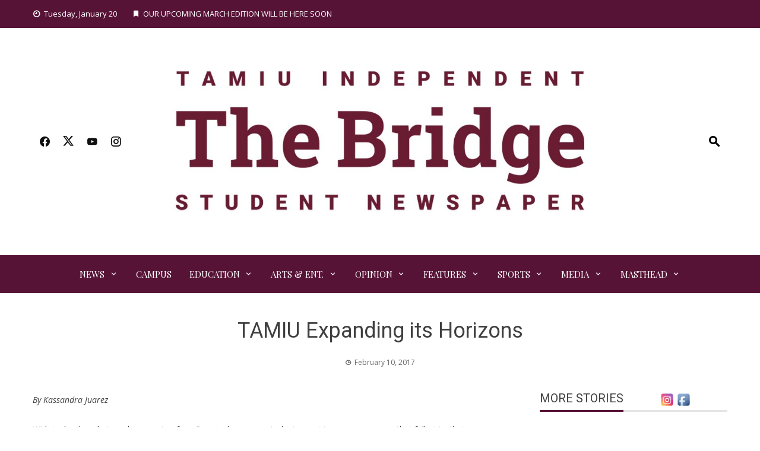

--- FILE ---
content_type: text/html; charset=UTF-8
request_url: https://www.thebridgestudentnews.com/2017/02/10/tamiu-expanding-its-horizons/
body_size: 105377
content:
<!DOCTYPE html>
<html lang="en-US">

    <head>
        <meta charset="UTF-8">
        <meta name="viewport" content="width=device-width, initial-scale=1">
        <link rel="profile" href="http://gmpg.org/xfn/11">

        <title>TAMIU Expanding its Horizons &#8211; The Bridge News</title>
<meta name='robots' content='max-image-preview:large' />
<link rel='dns-prefetch' href='//fonts.googleapis.com' />
<link rel="alternate" type="application/rss+xml" title="The Bridge News &raquo; Feed" href="https://www.thebridgestudentnews.com/feed/" />
<link rel="alternate" type="application/rss+xml" title="The Bridge News &raquo; Comments Feed" href="https://www.thebridgestudentnews.com/comments/feed/" />
<link rel="alternate" type="application/rss+xml" title="The Bridge News &raquo; TAMIU Expanding its Horizons Comments Feed" href="https://www.thebridgestudentnews.com/2017/02/10/tamiu-expanding-its-horizons/feed/" />
<link rel="alternate" title="oEmbed (JSON)" type="application/json+oembed" href="https://www.thebridgestudentnews.com/wp-json/oembed/1.0/embed?url=https%3A%2F%2Fwww.thebridgestudentnews.com%2F2017%2F02%2F10%2Ftamiu-expanding-its-horizons%2F" />
<link rel="alternate" title="oEmbed (XML)" type="text/xml+oembed" href="https://www.thebridgestudentnews.com/wp-json/oembed/1.0/embed?url=https%3A%2F%2Fwww.thebridgestudentnews.com%2F2017%2F02%2F10%2Ftamiu-expanding-its-horizons%2F&#038;format=xml" />
<style id='wp-img-auto-sizes-contain-inline-css'>
img:is([sizes=auto i],[sizes^="auto," i]){contain-intrinsic-size:3000px 1500px}
/*# sourceURL=wp-img-auto-sizes-contain-inline-css */
</style>
<link rel='stylesheet' id='dashicons-css' href='https://www.thebridgestudentnews.com/wp-includes/css/dashicons.min.css?ver=6.9' media='all' />
<link rel='stylesheet' id='elusive-css' href='https://www.thebridgestudentnews.com/wp-content/plugins/menu-icons/vendor/codeinwp/icon-picker/css/types/elusive.min.css?ver=2.0' media='all' />
<link rel='stylesheet' id='menu-icon-font-awesome-css' href='https://www.thebridgestudentnews.com/wp-content/plugins/menu-icons/css/fontawesome/css/all.min.css?ver=5.15.4' media='all' />
<link rel='stylesheet' id='foundation-icons-css' href='https://www.thebridgestudentnews.com/wp-content/plugins/menu-icons/vendor/codeinwp/icon-picker/css/types/foundation-icons.min.css?ver=3.0' media='all' />
<link rel='stylesheet' id='genericons-css' href='https://www.thebridgestudentnews.com/wp-content/plugins/menu-icons/vendor/codeinwp/icon-picker/css/types/genericons.min.css?ver=3.4' media='all' />
<link rel='stylesheet' id='menu-icons-extra-css' href='https://www.thebridgestudentnews.com/wp-content/plugins/menu-icons/css/extra.min.css?ver=0.13.19' media='all' />
<style id='wp-emoji-styles-inline-css'>

	img.wp-smiley, img.emoji {
		display: inline !important;
		border: none !important;
		box-shadow: none !important;
		height: 1em !important;
		width: 1em !important;
		margin: 0 0.07em !important;
		vertical-align: -0.1em !important;
		background: none !important;
		padding: 0 !important;
	}
/*# sourceURL=wp-emoji-styles-inline-css */
</style>
<style id='wp-block-library-inline-css'>
:root{--wp-block-synced-color:#7a00df;--wp-block-synced-color--rgb:122,0,223;--wp-bound-block-color:var(--wp-block-synced-color);--wp-editor-canvas-background:#ddd;--wp-admin-theme-color:#007cba;--wp-admin-theme-color--rgb:0,124,186;--wp-admin-theme-color-darker-10:#006ba1;--wp-admin-theme-color-darker-10--rgb:0,107,160.5;--wp-admin-theme-color-darker-20:#005a87;--wp-admin-theme-color-darker-20--rgb:0,90,135;--wp-admin-border-width-focus:2px}@media (min-resolution:192dpi){:root{--wp-admin-border-width-focus:1.5px}}.wp-element-button{cursor:pointer}:root .has-very-light-gray-background-color{background-color:#eee}:root .has-very-dark-gray-background-color{background-color:#313131}:root .has-very-light-gray-color{color:#eee}:root .has-very-dark-gray-color{color:#313131}:root .has-vivid-green-cyan-to-vivid-cyan-blue-gradient-background{background:linear-gradient(135deg,#00d084,#0693e3)}:root .has-purple-crush-gradient-background{background:linear-gradient(135deg,#34e2e4,#4721fb 50%,#ab1dfe)}:root .has-hazy-dawn-gradient-background{background:linear-gradient(135deg,#faaca8,#dad0ec)}:root .has-subdued-olive-gradient-background{background:linear-gradient(135deg,#fafae1,#67a671)}:root .has-atomic-cream-gradient-background{background:linear-gradient(135deg,#fdd79a,#004a59)}:root .has-nightshade-gradient-background{background:linear-gradient(135deg,#330968,#31cdcf)}:root .has-midnight-gradient-background{background:linear-gradient(135deg,#020381,#2874fc)}:root{--wp--preset--font-size--normal:16px;--wp--preset--font-size--huge:42px}.has-regular-font-size{font-size:1em}.has-larger-font-size{font-size:2.625em}.has-normal-font-size{font-size:var(--wp--preset--font-size--normal)}.has-huge-font-size{font-size:var(--wp--preset--font-size--huge)}.has-text-align-center{text-align:center}.has-text-align-left{text-align:left}.has-text-align-right{text-align:right}.has-fit-text{white-space:nowrap!important}#end-resizable-editor-section{display:none}.aligncenter{clear:both}.items-justified-left{justify-content:flex-start}.items-justified-center{justify-content:center}.items-justified-right{justify-content:flex-end}.items-justified-space-between{justify-content:space-between}.screen-reader-text{border:0;clip-path:inset(50%);height:1px;margin:-1px;overflow:hidden;padding:0;position:absolute;width:1px;word-wrap:normal!important}.screen-reader-text:focus{background-color:#ddd;clip-path:none;color:#444;display:block;font-size:1em;height:auto;left:5px;line-height:normal;padding:15px 23px 14px;text-decoration:none;top:5px;width:auto;z-index:100000}html :where(.has-border-color){border-style:solid}html :where([style*=border-top-color]){border-top-style:solid}html :where([style*=border-right-color]){border-right-style:solid}html :where([style*=border-bottom-color]){border-bottom-style:solid}html :where([style*=border-left-color]){border-left-style:solid}html :where([style*=border-width]){border-style:solid}html :where([style*=border-top-width]){border-top-style:solid}html :where([style*=border-right-width]){border-right-style:solid}html :where([style*=border-bottom-width]){border-bottom-style:solid}html :where([style*=border-left-width]){border-left-style:solid}html :where(img[class*=wp-image-]){height:auto;max-width:100%}:where(figure){margin:0 0 1em}html :where(.is-position-sticky){--wp-admin--admin-bar--position-offset:var(--wp-admin--admin-bar--height,0px)}@media screen and (max-width:600px){html :where(.is-position-sticky){--wp-admin--admin-bar--position-offset:0px}}

/*# sourceURL=wp-block-library-inline-css */
</style><style id='global-styles-inline-css'>
:root{--wp--preset--aspect-ratio--square: 1;--wp--preset--aspect-ratio--4-3: 4/3;--wp--preset--aspect-ratio--3-4: 3/4;--wp--preset--aspect-ratio--3-2: 3/2;--wp--preset--aspect-ratio--2-3: 2/3;--wp--preset--aspect-ratio--16-9: 16/9;--wp--preset--aspect-ratio--9-16: 9/16;--wp--preset--color--black: #000000;--wp--preset--color--cyan-bluish-gray: #abb8c3;--wp--preset--color--white: #ffffff;--wp--preset--color--pale-pink: #f78da7;--wp--preset--color--vivid-red: #cf2e2e;--wp--preset--color--luminous-vivid-orange: #ff6900;--wp--preset--color--luminous-vivid-amber: #fcb900;--wp--preset--color--light-green-cyan: #7bdcb5;--wp--preset--color--vivid-green-cyan: #00d084;--wp--preset--color--pale-cyan-blue: #8ed1fc;--wp--preset--color--vivid-cyan-blue: #0693e3;--wp--preset--color--vivid-purple: #9b51e0;--wp--preset--gradient--vivid-cyan-blue-to-vivid-purple: linear-gradient(135deg,rgb(6,147,227) 0%,rgb(155,81,224) 100%);--wp--preset--gradient--light-green-cyan-to-vivid-green-cyan: linear-gradient(135deg,rgb(122,220,180) 0%,rgb(0,208,130) 100%);--wp--preset--gradient--luminous-vivid-amber-to-luminous-vivid-orange: linear-gradient(135deg,rgb(252,185,0) 0%,rgb(255,105,0) 100%);--wp--preset--gradient--luminous-vivid-orange-to-vivid-red: linear-gradient(135deg,rgb(255,105,0) 0%,rgb(207,46,46) 100%);--wp--preset--gradient--very-light-gray-to-cyan-bluish-gray: linear-gradient(135deg,rgb(238,238,238) 0%,rgb(169,184,195) 100%);--wp--preset--gradient--cool-to-warm-spectrum: linear-gradient(135deg,rgb(74,234,220) 0%,rgb(151,120,209) 20%,rgb(207,42,186) 40%,rgb(238,44,130) 60%,rgb(251,105,98) 80%,rgb(254,248,76) 100%);--wp--preset--gradient--blush-light-purple: linear-gradient(135deg,rgb(255,206,236) 0%,rgb(152,150,240) 100%);--wp--preset--gradient--blush-bordeaux: linear-gradient(135deg,rgb(254,205,165) 0%,rgb(254,45,45) 50%,rgb(107,0,62) 100%);--wp--preset--gradient--luminous-dusk: linear-gradient(135deg,rgb(255,203,112) 0%,rgb(199,81,192) 50%,rgb(65,88,208) 100%);--wp--preset--gradient--pale-ocean: linear-gradient(135deg,rgb(255,245,203) 0%,rgb(182,227,212) 50%,rgb(51,167,181) 100%);--wp--preset--gradient--electric-grass: linear-gradient(135deg,rgb(202,248,128) 0%,rgb(113,206,126) 100%);--wp--preset--gradient--midnight: linear-gradient(135deg,rgb(2,3,129) 0%,rgb(40,116,252) 100%);--wp--preset--font-size--small: 0.9rem;--wp--preset--font-size--medium: 1.05rem;--wp--preset--font-size--large: clamp(1.39rem, 1.39rem + ((1vw - 0.2rem) * 0.836), 1.85rem);--wp--preset--font-size--x-large: clamp(1.85rem, 1.85rem + ((1vw - 0.2rem) * 1.182), 2.5rem);--wp--preset--font-size--xx-large: clamp(2.5rem, 2.5rem + ((1vw - 0.2rem) * 1.4), 3.27rem);--wp--preset--spacing--20: 0.44rem;--wp--preset--spacing--30: 0.67rem;--wp--preset--spacing--40: 1rem;--wp--preset--spacing--50: 1.5rem;--wp--preset--spacing--60: 2.25rem;--wp--preset--spacing--70: 3.38rem;--wp--preset--spacing--80: 5.06rem;--wp--preset--shadow--natural: 6px 6px 9px rgba(0, 0, 0, 0.2);--wp--preset--shadow--deep: 12px 12px 50px rgba(0, 0, 0, 0.4);--wp--preset--shadow--sharp: 6px 6px 0px rgba(0, 0, 0, 0.2);--wp--preset--shadow--outlined: 6px 6px 0px -3px rgb(255, 255, 255), 6px 6px rgb(0, 0, 0);--wp--preset--shadow--crisp: 6px 6px 0px rgb(0, 0, 0);}:root { --wp--style--global--content-size: 1100px;--wp--style--global--wide-size: 1200px; }:where(body) { margin: 0; }.wp-site-blocks > .alignleft { float: left; margin-right: 2em; }.wp-site-blocks > .alignright { float: right; margin-left: 2em; }.wp-site-blocks > .aligncenter { justify-content: center; margin-left: auto; margin-right: auto; }:where(.wp-site-blocks) > * { margin-block-start: 24px; margin-block-end: 0; }:where(.wp-site-blocks) > :first-child { margin-block-start: 0; }:where(.wp-site-blocks) > :last-child { margin-block-end: 0; }:root { --wp--style--block-gap: 24px; }:root :where(.is-layout-flow) > :first-child{margin-block-start: 0;}:root :where(.is-layout-flow) > :last-child{margin-block-end: 0;}:root :where(.is-layout-flow) > *{margin-block-start: 24px;margin-block-end: 0;}:root :where(.is-layout-constrained) > :first-child{margin-block-start: 0;}:root :where(.is-layout-constrained) > :last-child{margin-block-end: 0;}:root :where(.is-layout-constrained) > *{margin-block-start: 24px;margin-block-end: 0;}:root :where(.is-layout-flex){gap: 24px;}:root :where(.is-layout-grid){gap: 24px;}.is-layout-flow > .alignleft{float: left;margin-inline-start: 0;margin-inline-end: 2em;}.is-layout-flow > .alignright{float: right;margin-inline-start: 2em;margin-inline-end: 0;}.is-layout-flow > .aligncenter{margin-left: auto !important;margin-right: auto !important;}.is-layout-constrained > .alignleft{float: left;margin-inline-start: 0;margin-inline-end: 2em;}.is-layout-constrained > .alignright{float: right;margin-inline-start: 2em;margin-inline-end: 0;}.is-layout-constrained > .aligncenter{margin-left: auto !important;margin-right: auto !important;}.is-layout-constrained > :where(:not(.alignleft):not(.alignright):not(.alignfull)){max-width: var(--wp--style--global--content-size);margin-left: auto !important;margin-right: auto !important;}.is-layout-constrained > .alignwide{max-width: var(--wp--style--global--wide-size);}body .is-layout-flex{display: flex;}.is-layout-flex{flex-wrap: wrap;align-items: center;}.is-layout-flex > :is(*, div){margin: 0;}body .is-layout-grid{display: grid;}.is-layout-grid > :is(*, div){margin: 0;}body{padding-top: 0px;padding-right: 0px;padding-bottom: 0px;padding-left: 0px;}:root :where(.wp-element-button, .wp-block-button__link){background-color: #32373c;border-width: 0;color: #fff;font-family: inherit;font-size: inherit;font-style: inherit;font-weight: inherit;letter-spacing: inherit;line-height: inherit;padding-top: calc(0.667em + 2px);padding-right: calc(1.333em + 2px);padding-bottom: calc(0.667em + 2px);padding-left: calc(1.333em + 2px);text-decoration: none;text-transform: inherit;}.has-black-color{color: var(--wp--preset--color--black) !important;}.has-cyan-bluish-gray-color{color: var(--wp--preset--color--cyan-bluish-gray) !important;}.has-white-color{color: var(--wp--preset--color--white) !important;}.has-pale-pink-color{color: var(--wp--preset--color--pale-pink) !important;}.has-vivid-red-color{color: var(--wp--preset--color--vivid-red) !important;}.has-luminous-vivid-orange-color{color: var(--wp--preset--color--luminous-vivid-orange) !important;}.has-luminous-vivid-amber-color{color: var(--wp--preset--color--luminous-vivid-amber) !important;}.has-light-green-cyan-color{color: var(--wp--preset--color--light-green-cyan) !important;}.has-vivid-green-cyan-color{color: var(--wp--preset--color--vivid-green-cyan) !important;}.has-pale-cyan-blue-color{color: var(--wp--preset--color--pale-cyan-blue) !important;}.has-vivid-cyan-blue-color{color: var(--wp--preset--color--vivid-cyan-blue) !important;}.has-vivid-purple-color{color: var(--wp--preset--color--vivid-purple) !important;}.has-black-background-color{background-color: var(--wp--preset--color--black) !important;}.has-cyan-bluish-gray-background-color{background-color: var(--wp--preset--color--cyan-bluish-gray) !important;}.has-white-background-color{background-color: var(--wp--preset--color--white) !important;}.has-pale-pink-background-color{background-color: var(--wp--preset--color--pale-pink) !important;}.has-vivid-red-background-color{background-color: var(--wp--preset--color--vivid-red) !important;}.has-luminous-vivid-orange-background-color{background-color: var(--wp--preset--color--luminous-vivid-orange) !important;}.has-luminous-vivid-amber-background-color{background-color: var(--wp--preset--color--luminous-vivid-amber) !important;}.has-light-green-cyan-background-color{background-color: var(--wp--preset--color--light-green-cyan) !important;}.has-vivid-green-cyan-background-color{background-color: var(--wp--preset--color--vivid-green-cyan) !important;}.has-pale-cyan-blue-background-color{background-color: var(--wp--preset--color--pale-cyan-blue) !important;}.has-vivid-cyan-blue-background-color{background-color: var(--wp--preset--color--vivid-cyan-blue) !important;}.has-vivid-purple-background-color{background-color: var(--wp--preset--color--vivid-purple) !important;}.has-black-border-color{border-color: var(--wp--preset--color--black) !important;}.has-cyan-bluish-gray-border-color{border-color: var(--wp--preset--color--cyan-bluish-gray) !important;}.has-white-border-color{border-color: var(--wp--preset--color--white) !important;}.has-pale-pink-border-color{border-color: var(--wp--preset--color--pale-pink) !important;}.has-vivid-red-border-color{border-color: var(--wp--preset--color--vivid-red) !important;}.has-luminous-vivid-orange-border-color{border-color: var(--wp--preset--color--luminous-vivid-orange) !important;}.has-luminous-vivid-amber-border-color{border-color: var(--wp--preset--color--luminous-vivid-amber) !important;}.has-light-green-cyan-border-color{border-color: var(--wp--preset--color--light-green-cyan) !important;}.has-vivid-green-cyan-border-color{border-color: var(--wp--preset--color--vivid-green-cyan) !important;}.has-pale-cyan-blue-border-color{border-color: var(--wp--preset--color--pale-cyan-blue) !important;}.has-vivid-cyan-blue-border-color{border-color: var(--wp--preset--color--vivid-cyan-blue) !important;}.has-vivid-purple-border-color{border-color: var(--wp--preset--color--vivid-purple) !important;}.has-vivid-cyan-blue-to-vivid-purple-gradient-background{background: var(--wp--preset--gradient--vivid-cyan-blue-to-vivid-purple) !important;}.has-light-green-cyan-to-vivid-green-cyan-gradient-background{background: var(--wp--preset--gradient--light-green-cyan-to-vivid-green-cyan) !important;}.has-luminous-vivid-amber-to-luminous-vivid-orange-gradient-background{background: var(--wp--preset--gradient--luminous-vivid-amber-to-luminous-vivid-orange) !important;}.has-luminous-vivid-orange-to-vivid-red-gradient-background{background: var(--wp--preset--gradient--luminous-vivid-orange-to-vivid-red) !important;}.has-very-light-gray-to-cyan-bluish-gray-gradient-background{background: var(--wp--preset--gradient--very-light-gray-to-cyan-bluish-gray) !important;}.has-cool-to-warm-spectrum-gradient-background{background: var(--wp--preset--gradient--cool-to-warm-spectrum) !important;}.has-blush-light-purple-gradient-background{background: var(--wp--preset--gradient--blush-light-purple) !important;}.has-blush-bordeaux-gradient-background{background: var(--wp--preset--gradient--blush-bordeaux) !important;}.has-luminous-dusk-gradient-background{background: var(--wp--preset--gradient--luminous-dusk) !important;}.has-pale-ocean-gradient-background{background: var(--wp--preset--gradient--pale-ocean) !important;}.has-electric-grass-gradient-background{background: var(--wp--preset--gradient--electric-grass) !important;}.has-midnight-gradient-background{background: var(--wp--preset--gradient--midnight) !important;}.has-small-font-size{font-size: var(--wp--preset--font-size--small) !important;}.has-medium-font-size{font-size: var(--wp--preset--font-size--medium) !important;}.has-large-font-size{font-size: var(--wp--preset--font-size--large) !important;}.has-x-large-font-size{font-size: var(--wp--preset--font-size--x-large) !important;}.has-xx-large-font-size{font-size: var(--wp--preset--font-size--xx-large) !important;}
/*# sourceURL=global-styles-inline-css */
</style>

<link rel='stylesheet' id='acx_fsmi_styles-css' href='https://www.thebridgestudentnews.com/wp-content/plugins/floating-social-media-icon/css/style.css?v=4.3.5&#038;ver=6.9' media='all' />
<link rel='stylesheet' id='viral-news-style-css' href='https://www.thebridgestudentnews.com/wp-content/themes/viral-news/style.css?ver=2.04' media='all' />
<style id='viral-news-style-inline-css'>
:root{--viral-news-template-color:#571336;--viral-news-header-image:url();--viral-news-header-padding:50px 0;--viral-news-body-family:'Open Sans',serif;--viral-news-header-family:'Roboto',serif}
/*# sourceURL=viral-news-style-inline-css */
</style>
<link rel='stylesheet' id='twittericon-css' href='https://www.thebridgestudentnews.com/wp-content/themes/viral-news/css/twittericon.css?ver=2.04' media='all' />
<link rel='stylesheet' id='materialdesignicons-css' href='https://www.thebridgestudentnews.com/wp-content/themes/viral-news/css/materialdesignicons.css?ver=2.04' media='all' />
<link rel='stylesheet' id='owl-carousel-css' href='https://www.thebridgestudentnews.com/wp-content/themes/viral-news/css/owl.carousel.css?ver=2.04' media='all' />
<link rel='stylesheet' id='viral-news-fonts-css' href='https://fonts.googleapis.com/css?family=Roboto%3A100%2C100i%2C300%2C300i%2C400%2C400i%2C500%2C500i%2C700%2C700i%2C900%2C900i%7COpen+Sans%3A300%2C400%2C500%2C600%2C700%2C800%2C300i%2C400i%2C500i%2C600i%2C700i%2C800i%7CPlayfair+Display%3A400%2C500%2C600%2C700%2C800%2C900%2C400i%2C500i%2C600i%2C700i%2C800i%2C900i&#038;subset=latin%2Clatin-ext&#038;display=swap' media='all' />
<link rel='stylesheet' id='mm-compiled-options-mobmenu-css' href='https://www.thebridgestudentnews.com/wp-content/uploads/dynamic-mobmenu.css?ver=2.8.8-851' media='all' />
<link rel='stylesheet' id='mm-google-webfont-dosis-css' href='//fonts.googleapis.com/css?family=Dosis%3Ainherit%2C400&#038;subset=latin%2Clatin-ext&#038;ver=6.9' media='all' />
<link rel='stylesheet' id='__EPYT__style-css' href='https://www.thebridgestudentnews.com/wp-content/plugins/youtube-embed-plus/styles/ytprefs.min.css?ver=14.2.3.2' media='all' />
<style id='__EPYT__style-inline-css'>

                .epyt-gallery-thumb {
                        width: 33.333%;
                }
                
/*# sourceURL=__EPYT__style-inline-css */
</style>
<link rel='stylesheet' id='cssmobmenu-icons-css' href='https://www.thebridgestudentnews.com/wp-content/plugins/mobile-menu/includes/css/mobmenu-icons.css?ver=6.9' media='all' />
<link rel='stylesheet' id='cssmobmenu-css' href='https://www.thebridgestudentnews.com/wp-content/plugins/mobile-menu/includes/css/mobmenu.css?ver=2.8.8' media='all' />
<script src="https://www.thebridgestudentnews.com/wp-content/plugins/related-posts-thumbnails/assets/js/front.min.js?ver=4.3.1" id="rpt_front_style-js"></script>
<script src="https://www.thebridgestudentnews.com/wp-includes/js/jquery/jquery.min.js?ver=3.7.1" id="jquery-core-js"></script>
<script src="https://www.thebridgestudentnews.com/wp-includes/js/jquery/jquery-migrate.min.js?ver=3.4.1" id="jquery-migrate-js"></script>
<script src="https://www.thebridgestudentnews.com/wp-content/plugins/related-posts-thumbnails/assets/js/lazy-load.js?ver=4.3.1" id="rpt-lazy-load-js"></script>
<script id="__ytprefs__-js-extra">
var _EPYT_ = {"ajaxurl":"https://www.thebridgestudentnews.com/wp-admin/admin-ajax.php","security":"3038d14900","gallery_scrolloffset":"20","eppathtoscripts":"https://www.thebridgestudentnews.com/wp-content/plugins/youtube-embed-plus/scripts/","eppath":"https://www.thebridgestudentnews.com/wp-content/plugins/youtube-embed-plus/","epresponsiveselector":"[\"iframe.__youtube_prefs__\",\"iframe[src*='youtube.com']\",\"iframe[src*='youtube-nocookie.com']\",\"iframe[data-ep-src*='youtube.com']\",\"iframe[data-ep-src*='youtube-nocookie.com']\",\"iframe[data-ep-gallerysrc*='youtube.com']\"]","epdovol":"1","version":"14.2.3.2","evselector":"iframe.__youtube_prefs__[src], iframe[src*=\"youtube.com/embed/\"], iframe[src*=\"youtube-nocookie.com/embed/\"]","ajax_compat":"","maxres_facade":"eager","ytapi_load":"light","pause_others":"","stopMobileBuffer":"1","facade_mode":"","not_live_on_channel":""};
//# sourceURL=__ytprefs__-js-extra
</script>
<script src="https://www.thebridgestudentnews.com/wp-content/plugins/youtube-embed-plus/scripts/ytprefs.min.js?ver=14.2.3.2" id="__ytprefs__-js"></script>
<script src="https://www.thebridgestudentnews.com/wp-content/plugins/mobile-menu/includes/js/mobmenu.js?ver=2.8.8" id="mobmenujs-js"></script>
<link rel="https://api.w.org/" href="https://www.thebridgestudentnews.com/wp-json/" /><link rel="alternate" title="JSON" type="application/json" href="https://www.thebridgestudentnews.com/wp-json/wp/v2/posts/1418" /><link rel="EditURI" type="application/rsd+xml" title="RSD" href="https://www.thebridgestudentnews.com/xmlrpc.php?rsd" />
<meta name="generator" content="WordPress 6.9" />
<link rel="canonical" href="https://www.thebridgestudentnews.com/2017/02/10/tamiu-expanding-its-horizons/" />
<link rel='shortlink' href='https://www.thebridgestudentnews.com/?p=1418' />
		<!-- Custom Logo: hide header text -->
		<style id="custom-logo-css">
			.vn-site-title, .vn-site-description {
				position: absolute;
				clip-path: inset(50%);
			}
		</style>
		


<!-- Starting Styles For Social Media Icon From Acurax International www.acurax.com -->
<style type='text/css'>
#divBottomRight img 
{
width: 27px; 
}
</style>
<!-- Ending Styles For Social Media Icon From Acurax International www.acurax.com -->



        <style>
            #related_posts_thumbnails li {
                border-right: 1px solid #dddddd;
                background-color: #ffffff            }

            #related_posts_thumbnails li:hover {
                background-color: #eeeeee;
            }

            .relpost_content {
                font-size: 12px;
                color: #333333;
            }

            .relpost-block-single {
                background-color: #ffffff;
                border-right: 1px solid #dddddd;
                border-left: 1px solid #dddddd;
                margin-right: -1px;
            }

            .relpost-block-single:hover {
                background-color: #eeeeee;
            }
        </style>

        <!-- Analytics by WP Statistics - https://wp-statistics.com -->
<link rel="icon" href="https://www.thebridgestudentnews.com/wp-content/uploads/2020/02/cropped-BridgeBrand_2-1-32x32.png" sizes="32x32" />
<link rel="icon" href="https://www.thebridgestudentnews.com/wp-content/uploads/2020/02/cropped-BridgeBrand_2-1-192x192.png" sizes="192x192" />
<link rel="apple-touch-icon" href="https://www.thebridgestudentnews.com/wp-content/uploads/2020/02/cropped-BridgeBrand_2-1-180x180.png" />
<meta name="msapplication-TileImage" content="https://www.thebridgestudentnews.com/wp-content/uploads/2020/02/cropped-BridgeBrand_2-1-270x270.png" />
				<style type="text/css" id="c4wp-checkout-css">
					.woocommerce-checkout .c4wp_captcha_field {
						margin-bottom: 10px;
						margin-top: 15px;
						position: relative;
						display: inline-block;
					}
				</style>
							<style type="text/css" id="c4wp-v3-lp-form-css">
				.login #login, .login #lostpasswordform {
					min-width: 350px !important;
				}
				.wpforms-field-c4wp iframe {
					width: 100% !important;
				}
			</style>
			    <link rel='stylesheet' id='sgmb_socialFont_style-css' href='https://www.thebridgestudentnews.com/wp-content/plugins/social-media-builder/css/jssocial/font-awesome.min.css?ver=6.9' media='all' />
<link rel='stylesheet' id='sgmb_social2_style-css' href='https://www.thebridgestudentnews.com/wp-content/plugins/social-media-builder/css/jssocial/jssocials.css?ver=6.9' media='all' />
<link rel='stylesheet' id='jssocials_theme_classic-css' href='https://www.thebridgestudentnews.com/wp-content/plugins/social-media-builder/css/jssocial/jssocials-theme-classic.css?ver=6.9' media='all' />
<link rel='stylesheet' id='sgmb_widget_style-css' href='https://www.thebridgestudentnews.com/wp-content/plugins/social-media-builder/css/widget/widget-style.css?ver=6.9' media='all' />
<link rel='stylesheet' id='sgmb_buttons_animate-css' href='https://www.thebridgestudentnews.com/wp-content/plugins/social-media-builder/css/animate.css?ver=6.9' media='all' />
<link rel='stylesheet' id='sgmb_drop_down_style-css' href='https://www.thebridgestudentnews.com/wp-content/plugins/social-media-builder/css/widget/simple.dropdown.css?ver=6.9' media='all' />
</head>

    <body class="wp-singular post-template-default single single-post postid-1418 single-format-standard wp-custom-logo wp-embed-responsive wp-theme-viral-news non-logged-in group-blog viral-news-right-sidebar mob-menu-slideout-over">
                <div id="vn-page">
            <a class="skip-link screen-reader-text" href="#vn-content">Skip to content</a>
                        <header id="vn-masthead" class="vn-site-header" >
                                    <div class="vn-top-header vn-theme-color">
                        <div class="vn-container">
                            <div class="vn-top-left-header">
                                <span><i class="mdi-clock-time-nine-outline"></i>Tuesday, January 20</span><span><i class="mdi-bookmark"></i>OUR UPCOMING MARCH EDITION WILL BE HERE SOON</span>                            </div>

                            <div class="vn-top-right-header">
                                                            </div>
                        </div>
                    </div>
                
                <div class="vn-header vn-black">
                    <div class="vn-container">
                        <div class="vn-header-social-icons"><a class="vn-facebook" href="http://www.facebook.com/thebridgestudentnews" target="_blank"><i class="mdi-facebook"></i></a><a class="vn-twitter" href="https://twitter.com/thebridgetamiu" target="_blank"><i class="ti-x-twitter"></i></a><a class="vn-youtube" href="#" target="_blank"><i class="mdi-youtube"></i></a><a class="vn-instagram" href="https://www.instagram.com/thebridgestudentnews/" target="_blank"><i class="mdi-instagram"></i></a></div>            <div id="vn-site-branding">
                <a href="https://www.thebridgestudentnews.com/" class="custom-logo-link" rel="home"><img width="1200" height="387" src="https://www.thebridgestudentnews.com/wp-content/uploads/2021/03/cropped-Bridge-Logo-3-jpeg-1-1.jpg" class="custom-logo" alt="" decoding="async" srcset="https://www.thebridgestudentnews.com/wp-content/uploads/2021/03/cropped-Bridge-Logo-3-jpeg-1-1.jpg 1200w, https://www.thebridgestudentnews.com/wp-content/uploads/2021/03/cropped-Bridge-Logo-3-jpeg-1-1-300x97.jpg 300w, https://www.thebridgestudentnews.com/wp-content/uploads/2021/03/cropped-Bridge-Logo-3-jpeg-1-1-1024x330.jpg 1024w, https://www.thebridgestudentnews.com/wp-content/uploads/2021/03/cropped-Bridge-Logo-3-jpeg-1-1-768x248.jpg 768w" sizes="(max-width: 1200px) 100vw, 1200px" /></a>            </div><!-- .site-branding -->
            <div class="vn-header-search" ><span><i class="mdi-magnify"></i></span></div>                    </div>
                </div>

                                    <nav id="vn-site-navigation" class="vn-main-navigation vn-theme-color">
                        <div class="vn-container">
                            <div class="vn-header-search"><span ><i class="mdi-magnify"></i></span></div>

                            <a href="#" class="vn-toggle-menu"><span></span></a>
                            <div class="vn-menu vn-clearfix"><ul id="menu-navigation" class="vn-clearfix"><li id="menu-item-2427" class="menu-item menu-item-type-taxonomy menu-item-object-category menu-item-has-children menu-item-2427"><a href="https://www.thebridgestudentnews.com/category/news/">News</a>
<ul class="sub-menu">
	<li id="menu-item-5782" class="menu-item menu-item-type-custom menu-item-object-custom menu-item-5782"><a href="http://thebridgestudentnews.com">OUR TOP STORIES</a></li>
	<li id="menu-item-2435" class="menu-item menu-item-type-taxonomy menu-item-object-category menu-item-2435"><a href="https://www.thebridgestudentnews.com/category/finance/business/">Business</a></li>
	<li id="menu-item-2434" class="menu-item menu-item-type-taxonomy menu-item-object-category menu-item-2434"><a href="https://www.thebridgestudentnews.com/category/finance/">Finance</a></li>
	<li id="menu-item-2431" class="menu-item menu-item-type-taxonomy menu-item-object-category menu-item-2431"><a href="https://www.thebridgestudentnews.com/category/health/">Health</a></li>
	<li id="menu-item-2424" class="menu-item menu-item-type-taxonomy menu-item-object-category menu-item-2424"><a href="https://www.thebridgestudentnews.com/category/civil-affairs/">National News</a></li>
	<li id="menu-item-2439" class="menu-item menu-item-type-taxonomy menu-item-object-category menu-item-2439"><a href="https://www.thebridgestudentnews.com/category/law-and-justice/">Law and Justice</a></li>
	<li id="menu-item-2430" class="menu-item menu-item-type-taxonomy menu-item-object-category menu-item-2430"><a href="https://www.thebridgestudentnews.com/category/civil-affairs/military/">Military</a></li>
	<li id="menu-item-2429" class="menu-item menu-item-type-taxonomy menu-item-object-category menu-item-2429"><a href="https://www.thebridgestudentnews.com/category/politics/">Politics</a></li>
	<li id="menu-item-2442" class="menu-item menu-item-type-taxonomy menu-item-object-category menu-item-2442"><a href="https://www.thebridgestudentnews.com/category/science-and-tech/">Science and Tech</a></li>
	<li id="menu-item-2428" class="menu-item menu-item-type-taxonomy menu-item-object-category menu-item-2428"><a href="https://www.thebridgestudentnews.com/category/civil-affairs/international-affairs/">International News</a></li>
	<li id="menu-item-2433" class="menu-item menu-item-type-taxonomy menu-item-object-category menu-item-2433"><a href="https://www.thebridgestudentnews.com/category/espanol/">Español</a></li>
</ul>
</li>
<li id="menu-item-301" class="menu-item menu-item-type-taxonomy menu-item-object-category current-post-ancestor current-menu-parent current-post-parent menu-item-301"><a href="https://www.thebridgestudentnews.com/category/on-campus/">Campus</a></li>
<li id="menu-item-1043" class="menu-item menu-item-type-taxonomy menu-item-object-category menu-item-has-children menu-item-1043"><a href="https://www.thebridgestudentnews.com/category/civil-affairs/education/">Education</a>
<ul class="sub-menu">
	<li id="menu-item-2423" class="menu-item menu-item-type-taxonomy menu-item-object-category current-post-ancestor current-menu-parent current-post-parent menu-item-2423"><a href="https://www.thebridgestudentnews.com/category/academia/">Academia</a></li>
	<li id="menu-item-2426" class="menu-item menu-item-type-taxonomy menu-item-object-category menu-item-2426"><a href="https://www.thebridgestudentnews.com/category/alumni/">Alumni</a></li>
</ul>
</li>
<li id="menu-item-298" class="menu-item menu-item-type-taxonomy menu-item-object-category menu-item-has-children menu-item-298"><a href="https://www.thebridgestudentnews.com/category/life-and-arts/">Arts &#038; Ent.</a>
<ul class="sub-menu">
	<li id="menu-item-2440" class="menu-item menu-item-type-taxonomy menu-item-object-category menu-item-2440"><a href="https://www.thebridgestudentnews.com/category/life-and-arts/">Life &amp; Arts</a></li>
	<li id="menu-item-2432" class="menu-item menu-item-type-taxonomy menu-item-object-category menu-item-2432"><a href="https://www.thebridgestudentnews.com/category/entertainment/">Entertainment</a></li>
</ul>
</li>
<li id="menu-item-692" class="menu-item menu-item-type-taxonomy menu-item-object-category menu-item-has-children menu-item-692"><a href="https://www.thebridgestudentnews.com/category/opinion/">Opinion</a>
<ul class="sub-menu">
	<li id="menu-item-810" class="menu-item menu-item-type-taxonomy menu-item-object-category menu-item-810"><a href="https://www.thebridgestudentnews.com/category/opinion/editorial/">Editorial</a></li>
	<li id="menu-item-2441" class="menu-item menu-item-type-taxonomy menu-item-object-category menu-item-2441"><a href="https://www.thebridgestudentnews.com/category/illustrations/">Illustrations</a></li>
	<li id="menu-item-1749" class="menu-item menu-item-type-taxonomy menu-item-object-category menu-item-1749"><a href="https://www.thebridgestudentnews.com/category/opinion/in-our-view/">In Our View</a></li>
	<li id="menu-item-2437" class="menu-item menu-item-type-taxonomy menu-item-object-category menu-item-2437"><a href="https://www.thebridgestudentnews.com/category/guest-article/">Guest Articles</a></li>
	<li id="menu-item-2457" class="menu-item menu-item-type-taxonomy menu-item-object-category menu-item-2457"><a href="https://www.thebridgestudentnews.com/category/opinion/letter-to-the-editor/">Letters to the Editor</a></li>
</ul>
</li>
<li id="menu-item-807" class="menu-item menu-item-type-taxonomy menu-item-object-category menu-item-has-children menu-item-807"><a href="https://www.thebridgestudentnews.com/category/features/">Features</a>
<ul class="sub-menu">
	<li id="menu-item-4411" class="menu-item menu-item-type-taxonomy menu-item-object-category menu-item-has-children menu-item-4411"><a href="https://www.thebridgestudentnews.com/category/illustrations/comic-strip/">Comic Strip</a>
	<ul class="sub-menu">
		<li id="menu-item-4412" class="menu-item menu-item-type-taxonomy menu-item-object-category menu-item-4412"><a href="https://www.thebridgestudentnews.com/category/illustrations/comic-strip/pizza-bagels/">Pizza Bagels</a></li>
	</ul>
</li>
	<li id="menu-item-812" class="menu-item menu-item-type-taxonomy menu-item-object-category menu-item-812"><a href="https://www.thebridgestudentnews.com/category/features/professor-profile/">Professor Profile</a></li>
	<li id="menu-item-808" class="menu-item menu-item-type-taxonomy menu-item-object-category menu-item-808"><a href="https://www.thebridgestudentnews.com/category/features/humans-of-tamiu/">Humans of TAMIU</a></li>
	<li id="menu-item-1462" class="menu-item menu-item-type-taxonomy menu-item-object-category menu-item-1462"><a href="https://www.thebridgestudentnews.com/category/features/photo-essay/">Photo Essay</a></li>
	<li id="menu-item-1463" class="menu-item menu-item-type-taxonomy menu-item-object-category menu-item-1463"><a href="https://www.thebridgestudentnews.com/category/features/web-exclusive/">Web Exclusive</a></li>
</ul>
</li>
<li id="menu-item-598" class="menu-item menu-item-type-taxonomy menu-item-object-category menu-item-has-children menu-item-598"><a href="https://www.thebridgestudentnews.com/category/sports/">Sports</a>
<ul class="sub-menu">
	<li id="menu-item-2443" class="menu-item menu-item-type-taxonomy menu-item-object-category menu-item-2443"><a href="https://www.thebridgestudentnews.com/category/sports/baseball/">Baseball</a></li>
	<li id="menu-item-2444" class="menu-item menu-item-type-taxonomy menu-item-object-category menu-item-2444"><a href="https://www.thebridgestudentnews.com/category/sports/cheerleading/">Cheerleading</a></li>
	<li id="menu-item-2445" class="menu-item menu-item-type-taxonomy menu-item-object-category menu-item-2445"><a href="https://www.thebridgestudentnews.com/category/sports/dance-team/">Dance Team</a></li>
	<li id="menu-item-3838" class="menu-item menu-item-type-taxonomy menu-item-object-category menu-item-3838"><a href="https://www.thebridgestudentnews.com/category/sports/esports/">Esports</a></li>
	<li id="menu-item-2446" class="menu-item menu-item-type-taxonomy menu-item-object-category menu-item-2446"><a href="https://www.thebridgestudentnews.com/category/sports/intramurals/">Intramurals</a></li>
	<li id="menu-item-2447" class="menu-item menu-item-type-taxonomy menu-item-object-category menu-item-2447"><a href="https://www.thebridgestudentnews.com/category/sports/mens-basketball/">Men&#8217;s Basketball</a></li>
	<li id="menu-item-2448" class="menu-item menu-item-type-taxonomy menu-item-object-category menu-item-2448"><a href="https://www.thebridgestudentnews.com/category/sports/mens-cross-country/">Men&#8217;s Cross Country</a></li>
	<li id="menu-item-2449" class="menu-item menu-item-type-taxonomy menu-item-object-category menu-item-2449"><a href="https://www.thebridgestudentnews.com/category/sports/mens-golf/">Men&#8217;s Golf</a></li>
	<li id="menu-item-2450" class="menu-item menu-item-type-taxonomy menu-item-object-category menu-item-2450"><a href="https://www.thebridgestudentnews.com/category/sports/mens-soccer/">Men&#8217;s Soccer</a></li>
	<li id="menu-item-2451" class="menu-item menu-item-type-taxonomy menu-item-object-category menu-item-2451"><a href="https://www.thebridgestudentnews.com/category/sports/softball/">Softball</a></li>
	<li id="menu-item-2452" class="menu-item menu-item-type-taxonomy menu-item-object-category menu-item-2452"><a href="https://www.thebridgestudentnews.com/category/sports/volleyball/">Volleyball</a></li>
	<li id="menu-item-2453" class="menu-item menu-item-type-taxonomy menu-item-object-category menu-item-2453"><a href="https://www.thebridgestudentnews.com/category/sports/womens-basketball/">Women&#8217;s Basketball</a></li>
	<li id="menu-item-2454" class="menu-item menu-item-type-taxonomy menu-item-object-category menu-item-2454"><a href="https://www.thebridgestudentnews.com/category/sports/womens-cross-country/">Women&#8217;s Cross Country</a></li>
	<li id="menu-item-2455" class="menu-item menu-item-type-taxonomy menu-item-object-category menu-item-2455"><a href="https://www.thebridgestudentnews.com/category/sports/womens-golf/">Women&#8217;s Golf</a></li>
	<li id="menu-item-2456" class="menu-item menu-item-type-taxonomy menu-item-object-category menu-item-2456"><a href="https://www.thebridgestudentnews.com/category/sports/womens-soccer/">Women&#8217;s Soccer</a></li>
</ul>
</li>
<li id="menu-item-1185" class="menu-item menu-item-type-taxonomy menu-item-object-category menu-item-has-children menu-item-1185"><a href="https://www.thebridgestudentnews.com/category/youtube/">Media</a>
<ul class="sub-menu">
	<li id="menu-item-4324" class="menu-item menu-item-type-taxonomy menu-item-object-category menu-item-has-children menu-item-4324"><a href="https://www.thebridgestudentnews.com/category/podcasts/">Podcasts</a>
	<ul class="sub-menu">
		<li id="menu-item-4793" class="menu-item menu-item-type-custom menu-item-object-custom menu-item-4793"><a target="_blank" href="https://podcasters.spotify.com/pod/show/thebridgenews">The Bridge Podcasts on Spotify</a></li>
		<li id="menu-item-4951" class="menu-item menu-item-type-taxonomy menu-item-object-category menu-item-4951"><a href="https://www.thebridgestudentnews.com/category/podcasts/dustys-guide/">Dusty&#8217;s Guide</a></li>
		<li id="menu-item-5500" class="menu-item menu-item-type-taxonomy menu-item-object-category menu-item-5500"><a href="https://www.thebridgestudentnews.com/category/podcasts/var-verdict/">The VAR Verdict</a></li>
	</ul>
</li>
	<li id="menu-item-4696" class="menu-item menu-item-type-taxonomy menu-item-object-category menu-item-4696"><a href="https://www.thebridgestudentnews.com/category/videos/">Videos</a></li>
	<li id="menu-item-4697" class="menu-item menu-item-type-taxonomy menu-item-object-category menu-item-has-children menu-item-4697"><a href="https://www.thebridgestudentnews.com/category/youtube/">YouTube</a>
	<ul class="sub-menu">
		<li id="menu-item-4694" class="menu-item menu-item-type-custom menu-item-object-custom menu-item-4694"><a href="https://www.youtube.com/channel/UC7fagKOrDYUn45n9bOiwPfQ">Bridge YouTube Channel</a></li>
	</ul>
</li>
	<li id="menu-item-2438" class="menu-item menu-item-type-taxonomy menu-item-object-category menu-item-2438"><a href="https://www.thebridgestudentnews.com/category/klrn/">KLRN</a></li>
</ul>
</li>
<li id="menu-item-2315" class="menu-item menu-item-type-post_type menu-item-object-page menu-item-has-children menu-item-2315"><a href="https://www.thebridgestudentnews.com/1790-2/">Masthead</a>
<ul class="sub-menu">
	<li id="menu-item-4323" class="menu-item menu-item-type-post_type menu-item-object-page menu-item-4323"><a href="https://www.thebridgestudentnews.com/1790-2/">Bridge Masthead</a></li>
	<li id="menu-item-2436" class="menu-item menu-item-type-taxonomy menu-item-object-category menu-item-has-children menu-item-2436"><a href="https://www.thebridgestudentnews.com/category/full-issues/">Full Issues</a>
	<ul class="sub-menu">
		<li id="menu-item-4414" class="menu-item menu-item-type-taxonomy menu-item-object-category menu-item-4414"><a href="https://www.thebridgestudentnews.com/category/full-issues/the-bridge/">The Bridge</a></li>
		<li id="menu-item-4413" class="menu-item menu-item-type-taxonomy menu-item-object-category menu-item-4413"><a href="https://www.thebridgestudentnews.com/category/full-issues/dustynation-magazine/">Dustynation Magazine</a></li>
	</ul>
</li>
	<li id="menu-item-2425" class="menu-item menu-item-type-taxonomy menu-item-object-category menu-item-2425"><a href="https://www.thebridgestudentnews.com/category/advertising/">Advertising</a></li>
</ul>
</li>
</ul></div>                        </div>
                    </nav>
                            </header>

            <div id="vn-content" class="vn-site-content">
<div class="vn-container">
                <header class="vn-main-header">
                <h1>TAMIU Expanding its Horizons</h1>                <div class="posted-on"><i class="mdi-clock-time-three-outline"></i><time class="entry-date published updated" datetime="2017-02-10T11:04:52-06:00">February 10, 2017</time></div>            </header><!-- .entry-header -->
        
        <div class="vn-content-wrap vn-clearfix">
            <div id="primary" class="content-area">

                
<article id="post-1418" class="vn-article-content post-1418 post type-post status-publish format-standard hentry category-academia category-on-campus tag-comm-3327-submission" >

    <div class="entry-content">

        <p><em>By Kassandra Juarez</em></p>
<p>With technology being a huge party of our lives today, many students want to pursue a career that falls into that category, such as Systems Engineering.</p>
<p>&nbsp;</p>
<p>&nbsp;</p>
<p>Here in Laredo Texas, Texas A&amp;M International University (TAMIU) offers a bachelor’s degree in systems engineering which is a great option for students who would then like to purse a career in that field.</p>
<p><span id="more-1418"></span></p>
<p>The only down side is that if students want to pursue such career in any other area of engineering, they have to transfer from TAMIU to Texas A&amp;M University in College Station or Texas A&amp;M – Kingsville. TAMIU helps these students out by providing a pre-engineering curriculum to those universities.</p>
<p>&nbsp;</p>
<p>&nbsp;</p>
<p>For those studying here in the meantime, instructors like Dr. Tariq Tashtoush, assistant professor of engineering, can give students the tools they need in order to pursue their career.</p>
<p>&nbsp;</p>
<p>&nbsp;</p>
<p>Carlos Garcia, a student who has taken classes with Tashtoush, stated that he is a great professor who helps his students succeed and is always encouraging them to follow their path leading to their engineering career.</p>
<p>&nbsp;</p>
<p>&nbsp;</p>
<p>An engineering program offered at TAMIU would be ideal for those students that do not have the means to transfer out to other universities, since they would be studying here in Laredo.</p>
<p>&nbsp;</p>
<p>&nbsp;</p>
<p>Not only would this help the students, but it would also benefit the city of Laredo and the university since it could potentially attract new professors and students.</p>
<p>&nbsp;</p>
<p>&nbsp;</p>
<p>With dedicated instructors and students, the dreams of having a larger engineering program at TAMIU could come true in the near future.</p>
<!-- relpost-thumb-wrapper --><div class="relpost-thumb-wrapper"><!-- filter-class --><div class="relpost-thumb-container"><style>.relpost-block-single-image, .relpost-post-image { margin-bottom: 10px; }</style><h3>Related posts:</h3><div style="clear: both"></div><div style="clear: both"></div><!-- relpost-block-container --><div class="relpost-block-container relpost-block-column-layout" style="--relposth-columns: 3;--relposth-columns_t: 2; --relposth-columns_m: 2"><a href="https://www.thebridgestudentnews.com/2016/06/16/tamiu-vigil-for-those-lost-in-orlando/"class="relpost-block-single" ><div class="relpost-custom-block-single"><div class="relpost-block-single-image rpt-lazyload" aria-hidden="true" role="img" data-bg="https://www.thebridgestudentnews.com/wp-content/uploads/2016/06/DSC09266-150x150.jpg" style="background: transparent no-repeat scroll 0% 0%; width: 150px; height: 150px; aspect-ratio: 1/1;"></div><div class="relpost-block-single-text"  style="height: 75px;font-family: Arial;  font-size: 12px;  color: #333333;"><h2 class="relpost_card_title">TAMIU Vigil For Those Lost In Orlando</h2></div></div></a><a href="https://www.thebridgestudentnews.com/2025/04/24/campus-graffiti-wall-encourages-experiential-learning/"class="relpost-block-single" ><div class="relpost-custom-block-single"><div class="relpost-block-single-image rpt-lazyload" aria-label="Students add papers to the Graffiti Wall." role="img" data-bg="https://www.thebridgestudentnews.com/wp-content/uploads/2025/05/Graffiti_Wall-150x150.jpg" style="background: transparent no-repeat scroll 0% 0%; width: 150px; height: 150px; aspect-ratio: 1/1;"></div><div class="relpost-block-single-text"  style="height: 75px;font-family: Arial;  font-size: 12px;  color: #333333;"><h2 class="relpost_card_title">CAMPUS: Graffiti Wall encourages experiential learning</h2></div></div></a><a href="https://www.thebridgestudentnews.com/2024/09/17/campus-tamiu-hosts-annual-el-grito-event/"class="relpost-block-single" ><div class="relpost-custom-block-single"><div class="relpost-block-single-image rpt-lazyload" aria-label="TAMIU Ballet Folklorico dancers perform on campus." role="img" data-bg="https://www.thebridgestudentnews.com/wp-content/uploads/2024/09/El-Grito-2-150x150.jpg" style="background: transparent no-repeat scroll 0% 0%; width: 150px; height: 150px; aspect-ratio: 1/1;"></div><div class="relpost-block-single-text"  style="height: 75px;font-family: Arial;  font-size: 12px;  color: #333333;"><h2 class="relpost_card_title">CAMPUS: TAMIU hosts annual El Grito event</h2></div></div></a></div><!-- close relpost-block-container --><div style="clear: both"></div></div><!-- close filter class --></div><!-- close relpost-thumb-wrapper --><div class = 'socialMediaOnEveryPost'>Share<div id="sgmbShare1-1" class="sgmbShare jssocials-theme-classic sgmbWidget1-1"></div><div class="dropdownWrapper dropdownWrapper1 dropdownWrapper-for-widget " id="dropdownWrapper-for-widget">
						<div class="dropdownLabel" id="dropdownLabel-share-list"><span class="sgmbButtonListLabel1">Share List</span></div>
						<div class="dropdownPanel dropdownPanel1-1">
						</div>
					</div><script>  SGMB_URL = "https://www.thebridgestudentnews.com/wp-content/plugins/social-media-builder/"; jQuery(".dropdownWrapper").hide(); SGMB_GOOGLE_ACOUNT = ""; </script><script type="text/javascript">
		jQuery(document).ready(function($){var widget = new SGMBWidget();widget.show({"id":"1","title":"Share","options":{"currentUrl":"1","url":"","fontSize":"14","theme":"classic","buttonsPosition":"","socialTheme":"","icon":"default","buttonsPanelEffect":"No Effect","buttonsEffect":"No Effect","iconsEffect":"No Effect","buttons":"{\"facebook\":{\"label\":\"Share\",\"icon\":\"default-facebook\"},\"twitter\":{\"label\":\"Tweet\",\"icon\":\"default-twitter\",\"via\":\"\",\"hashtags\":\"\"},\"googleplus\":{\"label\":\"+1\",\"icon\":\"default-googleplus\"},\"email\":{\"label\":\"E-mail\",\"icon\":\"default-email\"}}","roundButton":"","showLabels":"on","showCounts":"","showButtonsAsList":"","setButtonsPosition":"","sgmbDropdownColor":"","sgmbDropdownLabelFontSize":"14","sgmbDropdownLabelColor":"","showButtonsOnEveryPost":"on","sgmbPostionOnEveryPost":"Left","textOnEveryPost":"Share","showButtonsOnMobileDirect":"on"},"buttonOptions":{"facebook":{"label":"Share","icon":"default-facebook"},"twitter":{"label":"Tweet","icon":"default-twitter","via":"","hashtags":""},"googleplus":{"label":"+1","icon":"default-googleplus"},"email":{"label":"E-mail","icon":"default-email"}},"button":["facebook","twitter","googleplus","email"]}, 1, '', 'https://www.thebridgestudentnews.com/wp-content/plugins/social-media-builder//img/no-image.png', '', 'https://www.thebridgestudentnews.com/2017/02/10/tamiu-expanding-its-horizons/'); });</script></div><script> jQuery(".socialMediaOnEveryPost").addClass("sgmb-left") </script>    </div>

    <footer class="entry-footer">
        <div class="cat-links"><i class="mdi-book-open-outline"></i> Posted in <a href="https://www.thebridgestudentnews.com/category/academia/" rel="category tag">Academia</a>, <a href="https://www.thebridgestudentnews.com/category/on-campus/" rel="category tag">On Campus</a></div><div class="tags-links"><i class="mdi-tag-multiple-outline"></i> Tagged in <a href="https://www.thebridgestudentnews.com/tag/comm-3327-submission/" rel="tag">comm 3327 submission</a></div>    </footer>

</article>
                <nav class="navigation post-navigation" role="navigation">
                    <div class="nav-links">
                        <div class="nav-previous">
                            <a href="https://www.thebridgestudentnews.com/2017/02/10/new-concerns-over-state-funding/" rel="prev"><span><i class="mdi-chevron-left"></i>Prev</span>New Concerns Over State Funding</a>                        </div>

                        <div class="nav-next">
                            <a href="https://www.thebridgestudentnews.com/2017/02/10/coppola-woes/" rel="next"><span>Next<i class="mdi-chevron-right"></i></span>Coppola Woes</a>                        </div>
                    </div>
                </nav>

                
<div id="comments" class="comments-area">

    
    
    	<div id="respond" class="comment-respond">
		<h3 id="reply-title" class="comment-reply-title">Leave a Reply <small><a rel="nofollow" id="cancel-comment-reply-link" href="/2017/02/10/tamiu-expanding-its-horizons/#respond" style="display:none;">Cancel reply</a></small></h3><form action="https://www.thebridgestudentnews.com/wp-comments-post.php" method="post" id="commentform" class="comment-form"><p class="comment-notes"><span id="email-notes">Your email address will not be published.</span> <span class="required-field-message">Required fields are marked <span class="required">*</span></span></p><p class="comment-form-comment"><label for="comment">Comment <span class="required">*</span></label> <textarea id="comment" name="comment" cols="45" rows="8" maxlength="65525" required></textarea></p><p class="comment-form-author"><label for="author">Name <span class="required">*</span></label> <input id="author" name="author" type="text" value="" size="30" maxlength="245" autocomplete="name" required /></p>
<p class="comment-form-email"><label for="email">Email <span class="required">*</span></label> <input id="email" name="email" type="email" value="" size="30" maxlength="100" aria-describedby="email-notes" autocomplete="email" required /></p>
<p class="comment-form-url"><label for="url">Website</label> <input id="url" name="url" type="url" value="" size="30" maxlength="200" autocomplete="url" /></p>
<!-- CAPTCHA added with CAPTCHA 4WP plugin. More information: https://captcha4wp.com --><div class="c4wp_captcha_field" style="margin-bottom: 10px" data-nonce="4864334a9f"><div id="c4wp_captcha_field_1" class="c4wp_captcha_field_div"></div></div><!-- / CAPTCHA by CAPTCHA 4WP plugin --><p class="form-submit"><input name="submit" type="submit" id="submit" class="submit" value="Post Comment" /> <input type='hidden' name='comment_post_ID' value='1418' id='comment_post_ID' />
<input type='hidden' name='comment_parent' id='comment_parent' value='0' />
</p></form>	</div><!-- #respond -->
	
</div><!-- #comments -->
            </div><!-- #primary -->

                <div id="secondary" class="widget-area" >
        <aside id="viral_news_timeline-3" class="widget widget_viral_news_timeline"><h3 class="widget-title"><span>MORE STORIES</span></h3>            <div class="vn-timeline">
                                    <div class="vn-post-item">
                        <div class="posted-on"><i class="mdi-clock-time-three-outline"></i><time class="entry-date published updated" datetime="2025-12-02T00:10:43-06:00">December 2, 2025</time></div>                        <h3><a href="https://www.thebridgestudentnews.com/2025/12/02/sports-new-season-new-coach-tamiu-hires-new-womens-basketball-leader/">SPORTS: New season, new coach: TAMIU hires new women’s basketball leader</a></h3>
                    </div>
                                        <div class="vn-post-item">
                        <div class="posted-on"><i class="mdi-clock-time-three-outline"></i><time class="entry-date published updated" datetime="2025-12-01T22:57:23-06:00">December 1, 2025</time></div>                        <h3><a href="https://www.thebridgestudentnews.com/2025/12/01/opinion-generative-ai-has-no-place-in-academia/">OPINION: Generative AI has no place in academia</a></h3>
                    </div>
                                        <div class="vn-post-item">
                        <div class="posted-on"><i class="mdi-clock-time-three-outline"></i><time class="entry-date published updated" datetime="2025-12-01T21:56:51-06:00">December 1, 2025</time></div>                        <h3><a href="https://www.thebridgestudentnews.com/2025/12/01/sports-tamiu-intramurals-building-connections-igniting-ambition/">SPORTS: TAMIU intramurals: building connections, igniting ambition</a></h3>
                    </div>
                                        <div class="vn-post-item">
                        <div class="posted-on"><i class="mdi-clock-time-three-outline"></i><time class="entry-date published updated" datetime="2025-11-26T00:43:22-06:00">November 26, 2025</time></div>                        <h3><a href="https://www.thebridgestudentnews.com/2025/11/26/campus-halloween-fest-offers-spooky-time-for-students/">CAMPUS: Halloween Fest offers spooky time for students</a></h3>
                    </div>
                                </div>
            </aside><aside id="archives-6" class="widget widget_archive"><h3 class="widget-title"><span>Archives</span></h3>		<label class="screen-reader-text" for="archives-dropdown-6">Archives</label>
		<select id="archives-dropdown-6" name="archive-dropdown">
			
			<option value="">Select Month</option>
				<option value='https://www.thebridgestudentnews.com/2025/12/'> December 2025 </option>
	<option value='https://www.thebridgestudentnews.com/2025/11/'> November 2025 </option>
	<option value='https://www.thebridgestudentnews.com/2025/10/'> October 2025 </option>
	<option value='https://www.thebridgestudentnews.com/2025/09/'> September 2025 </option>
	<option value='https://www.thebridgestudentnews.com/2025/04/'> April 2025 </option>
	<option value='https://www.thebridgestudentnews.com/2025/03/'> March 2025 </option>
	<option value='https://www.thebridgestudentnews.com/2025/02/'> February 2025 </option>
	<option value='https://www.thebridgestudentnews.com/2024/12/'> December 2024 </option>
	<option value='https://www.thebridgestudentnews.com/2024/11/'> November 2024 </option>
	<option value='https://www.thebridgestudentnews.com/2024/10/'> October 2024 </option>
	<option value='https://www.thebridgestudentnews.com/2024/09/'> September 2024 </option>
	<option value='https://www.thebridgestudentnews.com/2024/04/'> April 2024 </option>
	<option value='https://www.thebridgestudentnews.com/2024/03/'> March 2024 </option>
	<option value='https://www.thebridgestudentnews.com/2024/02/'> February 2024 </option>
	<option value='https://www.thebridgestudentnews.com/2024/01/'> January 2024 </option>
	<option value='https://www.thebridgestudentnews.com/2023/12/'> December 2023 </option>
	<option value='https://www.thebridgestudentnews.com/2023/11/'> November 2023 </option>
	<option value='https://www.thebridgestudentnews.com/2023/10/'> October 2023 </option>
	<option value='https://www.thebridgestudentnews.com/2023/09/'> September 2023 </option>
	<option value='https://www.thebridgestudentnews.com/2023/05/'> May 2023 </option>
	<option value='https://www.thebridgestudentnews.com/2023/04/'> April 2023 </option>
	<option value='https://www.thebridgestudentnews.com/2023/03/'> March 2023 </option>
	<option value='https://www.thebridgestudentnews.com/2023/02/'> February 2023 </option>
	<option value='https://www.thebridgestudentnews.com/2023/01/'> January 2023 </option>
	<option value='https://www.thebridgestudentnews.com/2022/11/'> November 2022 </option>
	<option value='https://www.thebridgestudentnews.com/2022/10/'> October 2022 </option>
	<option value='https://www.thebridgestudentnews.com/2022/09/'> September 2022 </option>
	<option value='https://www.thebridgestudentnews.com/2022/06/'> June 2022 </option>
	<option value='https://www.thebridgestudentnews.com/2022/05/'> May 2022 </option>
	<option value='https://www.thebridgestudentnews.com/2022/04/'> April 2022 </option>
	<option value='https://www.thebridgestudentnews.com/2022/03/'> March 2022 </option>
	<option value='https://www.thebridgestudentnews.com/2022/02/'> February 2022 </option>
	<option value='https://www.thebridgestudentnews.com/2021/11/'> November 2021 </option>
	<option value='https://www.thebridgestudentnews.com/2021/10/'> October 2021 </option>
	<option value='https://www.thebridgestudentnews.com/2021/09/'> September 2021 </option>
	<option value='https://www.thebridgestudentnews.com/2021/06/'> June 2021 </option>
	<option value='https://www.thebridgestudentnews.com/2021/05/'> May 2021 </option>
	<option value='https://www.thebridgestudentnews.com/2021/04/'> April 2021 </option>
	<option value='https://www.thebridgestudentnews.com/2021/03/'> March 2021 </option>
	<option value='https://www.thebridgestudentnews.com/2021/02/'> February 2021 </option>
	<option value='https://www.thebridgestudentnews.com/2021/01/'> January 2021 </option>
	<option value='https://www.thebridgestudentnews.com/2020/11/'> November 2020 </option>
	<option value='https://www.thebridgestudentnews.com/2020/10/'> October 2020 </option>
	<option value='https://www.thebridgestudentnews.com/2020/09/'> September 2020 </option>
	<option value='https://www.thebridgestudentnews.com/2020/08/'> August 2020 </option>
	<option value='https://www.thebridgestudentnews.com/2020/05/'> May 2020 </option>
	<option value='https://www.thebridgestudentnews.com/2020/04/'> April 2020 </option>
	<option value='https://www.thebridgestudentnews.com/2020/03/'> March 2020 </option>
	<option value='https://www.thebridgestudentnews.com/2020/02/'> February 2020 </option>
	<option value='https://www.thebridgestudentnews.com/2019/12/'> December 2019 </option>
	<option value='https://www.thebridgestudentnews.com/2019/11/'> November 2019 </option>
	<option value='https://www.thebridgestudentnews.com/2019/09/'> September 2019 </option>
	<option value='https://www.thebridgestudentnews.com/2019/05/'> May 2019 </option>
	<option value='https://www.thebridgestudentnews.com/2019/04/'> April 2019 </option>
	<option value='https://www.thebridgestudentnews.com/2019/03/'> March 2019 </option>
	<option value='https://www.thebridgestudentnews.com/2019/02/'> February 2019 </option>
	<option value='https://www.thebridgestudentnews.com/2017/10/'> October 2017 </option>
	<option value='https://www.thebridgestudentnews.com/2017/09/'> September 2017 </option>
	<option value='https://www.thebridgestudentnews.com/2017/05/'> May 2017 </option>
	<option value='https://www.thebridgestudentnews.com/2017/04/'> April 2017 </option>
	<option value='https://www.thebridgestudentnews.com/2017/03/'> March 2017 </option>
	<option value='https://www.thebridgestudentnews.com/2017/02/'> February 2017 </option>
	<option value='https://www.thebridgestudentnews.com/2017/01/'> January 2017 </option>
	<option value='https://www.thebridgestudentnews.com/2016/12/'> December 2016 </option>
	<option value='https://www.thebridgestudentnews.com/2016/11/'> November 2016 </option>
	<option value='https://www.thebridgestudentnews.com/2016/10/'> October 2016 </option>
	<option value='https://www.thebridgestudentnews.com/2016/09/'> September 2016 </option>
	<option value='https://www.thebridgestudentnews.com/2016/08/'> August 2016 </option>
	<option value='https://www.thebridgestudentnews.com/2016/07/'> July 2016 </option>
	<option value='https://www.thebridgestudentnews.com/2016/06/'> June 2016 </option>
	<option value='https://www.thebridgestudentnews.com/2016/05/'> May 2016 </option>
	<option value='https://www.thebridgestudentnews.com/2016/04/'> April 2016 </option>
	<option value='https://www.thebridgestudentnews.com/2016/03/'> March 2016 </option>
	<option value='https://www.thebridgestudentnews.com/2016/02/'> February 2016 </option>
	<option value='https://www.thebridgestudentnews.com/2016/01/'> January 2016 </option>

		</select>

			<script>
( ( dropdownId ) => {
	const dropdown = document.getElementById( dropdownId );
	function onSelectChange() {
		setTimeout( () => {
			if ( 'escape' === dropdown.dataset.lastkey ) {
				return;
			}
			if ( dropdown.value ) {
				document.location.href = dropdown.value;
			}
		}, 250 );
	}
	function onKeyUp( event ) {
		if ( 'Escape' === event.key ) {
			dropdown.dataset.lastkey = 'escape';
		} else {
			delete dropdown.dataset.lastkey;
		}
	}
	function onClick() {
		delete dropdown.dataset.lastkey;
	}
	dropdown.addEventListener( 'keyup', onKeyUp );
	dropdown.addEventListener( 'click', onClick );
	dropdown.addEventListener( 'change', onSelectChange );
})( "archives-dropdown-6" );

//# sourceURL=WP_Widget_Archives%3A%3Awidget
</script>
</aside><aside id="categories-6" class="widget widget_categories"><h3 class="widget-title"><span>Categories</span></h3><form action="https://www.thebridgestudentnews.com" method="get"><label class="screen-reader-text" for="cat">Categories</label><select  name='cat' id='cat' class='postform'>
	<option value='-1'>Select Category</option>
	<option class="level-0" value="17">Academia</option>
	<option class="level-0" value="173">Advertising</option>
	<option class="level-0" value="211">Alumni</option>
	<option class="level-0" value="177">Baseball</option>
	<option class="level-0" value="143">Business</option>
	<option class="level-0" value="186">Cheerleading</option>
	<option class="level-0" value="18">Civil Affairs</option>
	<option class="level-0" value="217">Comic Strip</option>
	<option class="level-0" value="187">Dance Team</option>
	<option class="level-0" value="222">Dusty&#8217;s Guide</option>
	<option class="level-0" value="216">Dusty&#8217;s Pod</option>
	<option class="level-0" value="220">Dustynation Magazine</option>
	<option class="level-0" value="11">Editorial</option>
	<option class="level-0" value="139">Education</option>
	<option class="level-0" value="130">Entertainment</option>
	<option class="level-0" value="26">Español</option>
	<option class="level-0" value="214">Esports</option>
	<option class="level-0" value="40">Features</option>
	<option class="level-0" value="131">Finance</option>
	<option class="level-0" value="174">Full Issues</option>
	<option class="level-0" value="12">Guest Article</option>
	<option class="level-0" value="136">Health</option>
	<option class="level-0" value="132">Humans of TAMIU</option>
	<option class="level-0" value="212">Illustrations</option>
	<option class="level-0" value="164">In Our View</option>
	<option class="level-0" value="142">International Affairs</option>
	<option class="level-0" value="19">International Studies</option>
	<option class="level-0" value="210">Intramurals</option>
	<option class="level-0" value="188">KLRN</option>
	<option class="level-0" value="138">Law and Justice</option>
	<option class="level-0" value="25">Letter to the Editor</option>
	<option class="level-0" value="14">Life &amp; Arts</option>
	<option class="level-0" value="175">Men&#8217;s Basketball</option>
	<option class="level-0" value="183">Men&#8217;s Cross Country</option>
	<option class="level-0" value="179">Men&#8217;s Golf</option>
	<option class="level-0" value="181">Men&#8217;s Soccer</option>
	<option class="level-0" value="16">Military</option>
	<option class="level-0" value="10">News</option>
	<option class="level-0" value="13">On Campus</option>
	<option class="level-0" value="9">Opinion</option>
	<option class="level-0" value="135">Photo Essay</option>
	<option class="level-0" value="218">Pizza Bagels</option>
	<option class="level-0" value="215">Podcasts</option>
	<option class="level-0" value="15">Politics</option>
	<option class="level-0" value="133">Professor Profile</option>
	<option class="level-0" value="137">Science and Tech</option>
	<option class="level-0" value="178">Softball</option>
	<option class="level-0" value="41">Sports</option>
	<option class="level-0" value="219">The Bridge</option>
	<option class="level-0" value="225">The VAR Verdict</option>
	<option class="level-0" value="1">Uncategorized</option>
	<option class="level-0" value="221">Videos</option>
	<option class="level-0" value="185">Volleyball</option>
	<option class="level-0" value="145">Web Exclusive</option>
	<option class="level-0" value="176">Women&#8217;s Basketball</option>
	<option class="level-0" value="184">Women&#8217;s Cross Country</option>
	<option class="level-0" value="180">Women&#8217;s Golf</option>
	<option class="level-0" value="182">Women&#8217;s Soccer</option>
	<option class="level-0" value="141">YouTube</option>
</select>
</form><script>
( ( dropdownId ) => {
	const dropdown = document.getElementById( dropdownId );
	function onSelectChange() {
		setTimeout( () => {
			if ( 'escape' === dropdown.dataset.lastkey ) {
				return;
			}
			if ( dropdown.value && parseInt( dropdown.value ) > 0 && dropdown instanceof HTMLSelectElement ) {
				dropdown.parentElement.submit();
			}
		}, 250 );
	}
	function onKeyUp( event ) {
		if ( 'Escape' === event.key ) {
			dropdown.dataset.lastkey = 'escape';
		} else {
			delete dropdown.dataset.lastkey;
		}
	}
	function onClick() {
		delete dropdown.dataset.lastkey;
	}
	dropdown.addEventListener( 'keyup', onKeyUp );
	dropdown.addEventListener( 'click', onClick );
	dropdown.addEventListener( 'change', onSelectChange );
})( "cat" );

//# sourceURL=WP_Widget_Categories%3A%3Awidget
</script>
</aside><aside id="search-2" class="widget widget_search"><form role="search" method="get" class="search-form" action="https://www.thebridgestudentnews.com/">
				<label>
					<span class="screen-reader-text">Search for:</span>
					<input type="search" class="search-field" placeholder="Search &hellip;" value="" name="s" />
				</label>
				<input type="submit" class="search-submit" value="Search" />
			</form></aside><aside id="categories-2" class="widget widget_categories"><h3 class="widget-title"><span>Categories</span></h3><form action="https://www.thebridgestudentnews.com" method="get"><label class="screen-reader-text" for="categories-dropdown-2">Categories</label><select  name='cat' id='categories-dropdown-2' class='postform'>
	<option value='-1'>Select Category</option>
	<option class="level-0" value="17">Academia</option>
	<option class="level-0" value="173">Advertising</option>
	<option class="level-0" value="211">Alumni</option>
	<option class="level-0" value="177">Baseball</option>
	<option class="level-0" value="143">Business</option>
	<option class="level-0" value="186">Cheerleading</option>
	<option class="level-0" value="18">Civil Affairs</option>
	<option class="level-0" value="217">Comic Strip</option>
	<option class="level-0" value="187">Dance Team</option>
	<option class="level-0" value="222">Dusty&#8217;s Guide</option>
	<option class="level-0" value="216">Dusty&#8217;s Pod</option>
	<option class="level-0" value="220">Dustynation Magazine</option>
	<option class="level-0" value="11">Editorial</option>
	<option class="level-0" value="139">Education</option>
	<option class="level-0" value="130">Entertainment</option>
	<option class="level-0" value="26">Español</option>
	<option class="level-0" value="214">Esports</option>
	<option class="level-0" value="40">Features</option>
	<option class="level-0" value="131">Finance</option>
	<option class="level-0" value="174">Full Issues</option>
	<option class="level-0" value="12">Guest Article</option>
	<option class="level-0" value="136">Health</option>
	<option class="level-0" value="132">Humans of TAMIU</option>
	<option class="level-0" value="212">Illustrations</option>
	<option class="level-0" value="164">In Our View</option>
	<option class="level-0" value="142">International Affairs</option>
	<option class="level-0" value="19">International Studies</option>
	<option class="level-0" value="210">Intramurals</option>
	<option class="level-0" value="188">KLRN</option>
	<option class="level-0" value="138">Law and Justice</option>
	<option class="level-0" value="25">Letter to the Editor</option>
	<option class="level-0" value="14">Life &amp; Arts</option>
	<option class="level-0" value="175">Men&#8217;s Basketball</option>
	<option class="level-0" value="183">Men&#8217;s Cross Country</option>
	<option class="level-0" value="179">Men&#8217;s Golf</option>
	<option class="level-0" value="181">Men&#8217;s Soccer</option>
	<option class="level-0" value="16">Military</option>
	<option class="level-0" value="10">News</option>
	<option class="level-0" value="13">On Campus</option>
	<option class="level-0" value="9">Opinion</option>
	<option class="level-0" value="135">Photo Essay</option>
	<option class="level-0" value="218">Pizza Bagels</option>
	<option class="level-0" value="215">Podcasts</option>
	<option class="level-0" value="15">Politics</option>
	<option class="level-0" value="133">Professor Profile</option>
	<option class="level-0" value="137">Science and Tech</option>
	<option class="level-0" value="178">Softball</option>
	<option class="level-0" value="41">Sports</option>
	<option class="level-0" value="219">The Bridge</option>
	<option class="level-0" value="225">The VAR Verdict</option>
	<option class="level-0" value="1">Uncategorized</option>
	<option class="level-0" value="221">Videos</option>
	<option class="level-0" value="185">Volleyball</option>
	<option class="level-0" value="145">Web Exclusive</option>
	<option class="level-0" value="176">Women&#8217;s Basketball</option>
	<option class="level-0" value="184">Women&#8217;s Cross Country</option>
	<option class="level-0" value="180">Women&#8217;s Golf</option>
	<option class="level-0" value="182">Women&#8217;s Soccer</option>
	<option class="level-0" value="141">YouTube</option>
</select>
</form><script>
( ( dropdownId ) => {
	const dropdown = document.getElementById( dropdownId );
	function onSelectChange() {
		setTimeout( () => {
			if ( 'escape' === dropdown.dataset.lastkey ) {
				return;
			}
			if ( dropdown.value && parseInt( dropdown.value ) > 0 && dropdown instanceof HTMLSelectElement ) {
				dropdown.parentElement.submit();
			}
		}, 250 );
	}
	function onKeyUp( event ) {
		if ( 'Escape' === event.key ) {
			dropdown.dataset.lastkey = 'escape';
		} else {
			delete dropdown.dataset.lastkey;
		}
	}
	function onClick() {
		delete dropdown.dataset.lastkey;
	}
	dropdown.addEventListener( 'keyup', onKeyUp );
	dropdown.addEventListener( 'click', onClick );
	dropdown.addEventListener( 'change', onSelectChange );
})( "categories-dropdown-2" );

//# sourceURL=WP_Widget_Categories%3A%3Awidget
</script>
</aside><aside id="archives-2" class="widget widget_archive"><h3 class="widget-title"><span>Archives</span></h3>		<label class="screen-reader-text" for="archives-dropdown-2">Archives</label>
		<select id="archives-dropdown-2" name="archive-dropdown">
			
			<option value="">Select Month</option>
				<option value='https://www.thebridgestudentnews.com/2025/12/'> December 2025 </option>
	<option value='https://www.thebridgestudentnews.com/2025/11/'> November 2025 </option>
	<option value='https://www.thebridgestudentnews.com/2025/10/'> October 2025 </option>
	<option value='https://www.thebridgestudentnews.com/2025/09/'> September 2025 </option>
	<option value='https://www.thebridgestudentnews.com/2025/04/'> April 2025 </option>
	<option value='https://www.thebridgestudentnews.com/2025/03/'> March 2025 </option>
	<option value='https://www.thebridgestudentnews.com/2025/02/'> February 2025 </option>
	<option value='https://www.thebridgestudentnews.com/2024/12/'> December 2024 </option>
	<option value='https://www.thebridgestudentnews.com/2024/11/'> November 2024 </option>
	<option value='https://www.thebridgestudentnews.com/2024/10/'> October 2024 </option>
	<option value='https://www.thebridgestudentnews.com/2024/09/'> September 2024 </option>
	<option value='https://www.thebridgestudentnews.com/2024/04/'> April 2024 </option>
	<option value='https://www.thebridgestudentnews.com/2024/03/'> March 2024 </option>
	<option value='https://www.thebridgestudentnews.com/2024/02/'> February 2024 </option>
	<option value='https://www.thebridgestudentnews.com/2024/01/'> January 2024 </option>
	<option value='https://www.thebridgestudentnews.com/2023/12/'> December 2023 </option>
	<option value='https://www.thebridgestudentnews.com/2023/11/'> November 2023 </option>
	<option value='https://www.thebridgestudentnews.com/2023/10/'> October 2023 </option>
	<option value='https://www.thebridgestudentnews.com/2023/09/'> September 2023 </option>
	<option value='https://www.thebridgestudentnews.com/2023/05/'> May 2023 </option>
	<option value='https://www.thebridgestudentnews.com/2023/04/'> April 2023 </option>
	<option value='https://www.thebridgestudentnews.com/2023/03/'> March 2023 </option>
	<option value='https://www.thebridgestudentnews.com/2023/02/'> February 2023 </option>
	<option value='https://www.thebridgestudentnews.com/2023/01/'> January 2023 </option>
	<option value='https://www.thebridgestudentnews.com/2022/11/'> November 2022 </option>
	<option value='https://www.thebridgestudentnews.com/2022/10/'> October 2022 </option>
	<option value='https://www.thebridgestudentnews.com/2022/09/'> September 2022 </option>
	<option value='https://www.thebridgestudentnews.com/2022/06/'> June 2022 </option>
	<option value='https://www.thebridgestudentnews.com/2022/05/'> May 2022 </option>
	<option value='https://www.thebridgestudentnews.com/2022/04/'> April 2022 </option>
	<option value='https://www.thebridgestudentnews.com/2022/03/'> March 2022 </option>
	<option value='https://www.thebridgestudentnews.com/2022/02/'> February 2022 </option>
	<option value='https://www.thebridgestudentnews.com/2021/11/'> November 2021 </option>
	<option value='https://www.thebridgestudentnews.com/2021/10/'> October 2021 </option>
	<option value='https://www.thebridgestudentnews.com/2021/09/'> September 2021 </option>
	<option value='https://www.thebridgestudentnews.com/2021/06/'> June 2021 </option>
	<option value='https://www.thebridgestudentnews.com/2021/05/'> May 2021 </option>
	<option value='https://www.thebridgestudentnews.com/2021/04/'> April 2021 </option>
	<option value='https://www.thebridgestudentnews.com/2021/03/'> March 2021 </option>
	<option value='https://www.thebridgestudentnews.com/2021/02/'> February 2021 </option>
	<option value='https://www.thebridgestudentnews.com/2021/01/'> January 2021 </option>
	<option value='https://www.thebridgestudentnews.com/2020/11/'> November 2020 </option>
	<option value='https://www.thebridgestudentnews.com/2020/10/'> October 2020 </option>
	<option value='https://www.thebridgestudentnews.com/2020/09/'> September 2020 </option>
	<option value='https://www.thebridgestudentnews.com/2020/08/'> August 2020 </option>
	<option value='https://www.thebridgestudentnews.com/2020/05/'> May 2020 </option>
	<option value='https://www.thebridgestudentnews.com/2020/04/'> April 2020 </option>
	<option value='https://www.thebridgestudentnews.com/2020/03/'> March 2020 </option>
	<option value='https://www.thebridgestudentnews.com/2020/02/'> February 2020 </option>
	<option value='https://www.thebridgestudentnews.com/2019/12/'> December 2019 </option>
	<option value='https://www.thebridgestudentnews.com/2019/11/'> November 2019 </option>
	<option value='https://www.thebridgestudentnews.com/2019/09/'> September 2019 </option>
	<option value='https://www.thebridgestudentnews.com/2019/05/'> May 2019 </option>
	<option value='https://www.thebridgestudentnews.com/2019/04/'> April 2019 </option>
	<option value='https://www.thebridgestudentnews.com/2019/03/'> March 2019 </option>
	<option value='https://www.thebridgestudentnews.com/2019/02/'> February 2019 </option>
	<option value='https://www.thebridgestudentnews.com/2017/10/'> October 2017 </option>
	<option value='https://www.thebridgestudentnews.com/2017/09/'> September 2017 </option>
	<option value='https://www.thebridgestudentnews.com/2017/05/'> May 2017 </option>
	<option value='https://www.thebridgestudentnews.com/2017/04/'> April 2017 </option>
	<option value='https://www.thebridgestudentnews.com/2017/03/'> March 2017 </option>
	<option value='https://www.thebridgestudentnews.com/2017/02/'> February 2017 </option>
	<option value='https://www.thebridgestudentnews.com/2017/01/'> January 2017 </option>
	<option value='https://www.thebridgestudentnews.com/2016/12/'> December 2016 </option>
	<option value='https://www.thebridgestudentnews.com/2016/11/'> November 2016 </option>
	<option value='https://www.thebridgestudentnews.com/2016/10/'> October 2016 </option>
	<option value='https://www.thebridgestudentnews.com/2016/09/'> September 2016 </option>
	<option value='https://www.thebridgestudentnews.com/2016/08/'> August 2016 </option>
	<option value='https://www.thebridgestudentnews.com/2016/07/'> July 2016 </option>
	<option value='https://www.thebridgestudentnews.com/2016/06/'> June 2016 </option>
	<option value='https://www.thebridgestudentnews.com/2016/05/'> May 2016 </option>
	<option value='https://www.thebridgestudentnews.com/2016/04/'> April 2016 </option>
	<option value='https://www.thebridgestudentnews.com/2016/03/'> March 2016 </option>
	<option value='https://www.thebridgestudentnews.com/2016/02/'> February 2016 </option>
	<option value='https://www.thebridgestudentnews.com/2016/01/'> January 2016 </option>

		</select>

			<script>
( ( dropdownId ) => {
	const dropdown = document.getElementById( dropdownId );
	function onSelectChange() {
		setTimeout( () => {
			if ( 'escape' === dropdown.dataset.lastkey ) {
				return;
			}
			if ( dropdown.value ) {
				document.location.href = dropdown.value;
			}
		}, 250 );
	}
	function onKeyUp( event ) {
		if ( 'Escape' === event.key ) {
			dropdown.dataset.lastkey = 'escape';
		} else {
			delete dropdown.dataset.lastkey;
		}
	}
	function onClick() {
		delete dropdown.dataset.lastkey;
	}
	dropdown.addEventListener( 'keyup', onKeyUp );
	dropdown.addEventListener( 'click', onClick );
	dropdown.addEventListener( 'change', onSelectChange );
})( "archives-dropdown-2" );

//# sourceURL=WP_Widget_Archives%3A%3Awidget
</script>
</aside><aside id="text-2" class="widget widget_text"><h3 class="widget-title"><span>Disclaimer</span></h3>			<div class="textwidget">Articles, stories and interviews herein are solely the written
expression of the students and do not reflect this institution’s core values of Texas A&M International University.</div>
		</aside>    </div><!-- #secondary -->
            </div>
    </div>

</div><!-- #content -->

<footer id="vn-colophon" class="site-footer" >
            <div class="vn-top-footer">
            <div class="vn-container">
                <div class="vn-top-footer-inner vn-clearfix">
                    <div class="vn-footer-1 vn-footer-block">
                        <aside id="text-17" class="widget widget_text"><h3 class="widget-title">ABOUT US</h3>			<div class="textwidget"><p>The Bridge independent student newspaper is part of the student academic work of Texas A&amp;M International University. Articles, stories and interviews herein are the solely written expression of the students and do not reflect the core institutional values of TAMIU.</p>
</div>
		</aside>                    </div>

                    <div class="vn-footer-2 vn-footer-block">
                        <aside id="text-18" class="widget widget_text"><h3 class="widget-title">CONTACT US</h3>			<div class="textwidget"><p>Interested persons may share their stories and photos with</p>
</div>
		</aside><aside id="viral_news_contact_info-6" class="widget widget_viral_news_contact_info">        <div class="vn-contact-info">
            
            <ul>
                
                                    <li><i class="mdi-email"></i>thebridgenews.tamiu@gmail.com</li>
                
                
                
                            </ul>
        </div>
        </aside><aside id="viral_news_contact_info-7" class="widget widget_viral_news_contact_info">        <div class="vn-contact-info">
            
            <ul>
                
                                    <li><i class="mdi-email"></i>thomas.brown at tamiu.edu</li>
                
                
                
                            </ul>
        </div>
        </aside>                    </div>

                    <div class="vn-footer-3 vn-footer-block">
                        <aside id="text-19" class="widget widget_text"><h3 class="widget-title">Advertising rates</h3>			<div class="textwidget"><p>To inquire about print and/or online advertising rates, please contact Dr. Arthur Soto-Vasquez</p>
</div>
		</aside><aside id="viral_news_contact_info-8" class="widget widget_viral_news_contact_info">        <div class="vn-contact-info">
            
            <ul>
                
                                    <li><i class="mdi-email"></i>arthur.soto-vasquez at tamiu.edu</li>
                
                
                
                            </ul>
        </div>
        </aside>                    </div>

                    <div class="vn-footer-4 vn-footer-block">
                        <aside id="text-20" class="widget widget_text"><h3 class="widget-title">SOCIAL MEDIA</h3>			<div class="textwidget"><ul>
<li><strong>Instagram: @thebridgestudentnews</strong></li>
<li><strong>Twitter: @thebridgetamiu</strong></li>
<li><strong>Facebook: @thebridgestudentnews</strong></li>
<li><strong>ISSUU: thebridgenews</strong></li>
</ul>
</div>
		</aside>                    </div>
                </div>
            </div>
        </div>
    
    <div class="vn-bottom-footer">
        <div class="vn-container">
            <div class="vn-site-info">
                WordPress Theme <span class="sep"> | </span><a title="Download Viral News" href="https://hashthemes.com/wordpress-theme/viral-news/" target="_blank">Viral News</a> by HashThemes            </div>
        </div>
    </div>
</footer>
</div>

<div id="vn-back-top" class="vn-hide"><i class="mdi-chevron-up"></i></div>

<script type="speculationrules">
{"prefetch":[{"source":"document","where":{"and":[{"href_matches":"/*"},{"not":{"href_matches":["/wp-*.php","/wp-admin/*","/wp-content/uploads/*","/wp-content/*","/wp-content/plugins/*","/wp-content/themes/viral-news/*","/*\\?(.+)"]}},{"not":{"selector_matches":"a[rel~=\"nofollow\"]"}},{"not":{"selector_matches":".no-prefetch, .no-prefetch a"}}]},"eagerness":"conservative"}]}
</script>
<div id="htSearchWrapper" class="ht-search-wrapper"><div class="ht-search-container"><form role="search" method="get" class="search-form" action="https://www.thebridgestudentnews.com/"><input autocomplete="off" type="search" class="search-field" placeholder="Enter a keyword to search..." value="" name="s" /><button type="submit" class="search-submit"><i class="mdi-magnify"></i></button><a href="#" class="ht-search-close" ><span></span></a></form></div></div><div class="mobmenu-overlay"></div><div class="mob-menu-header-holder mobmenu"  data-menu-display="mob-menu-slideout-over" data-open-icon="down-open" data-close-icon="up-open"><div  class="mobmenul-container"><a href="#" class="mobmenu-left-bt mobmenu-trigger-action" data-panel-target="mobmenu-left-panel" aria-label="Left Menu Button"><i class="mob-icon-menu mob-menu-icon"></i><i class="mob-icon-cancel-1 mob-cancel-button"></i></a></div><div class="mob-menu-logo-holder"><a href="https://www.thebridgestudentnews.com" class="headertext"><span>The Bridge News</span></a></div><div class="mobmenur-container"></div></div>
		<div class="mobmenu-left-alignment mobmenu-panel mobmenu-left-panel  ">
		<a href="#" class="mobmenu-left-bt" aria-label="Left Menu Button"><i class="mob-icon-cancel-1 mob-cancel-button"></i></a>

		<div class="mobmenu-content">
					<ul class="leftmtop">
				<li id="archives-9" class="widget widget_archive"><h2 class="widgettitle">Archives</h2>		<label class="screen-reader-text" for="archives-dropdown-9">Archives</label>
		<select id="archives-dropdown-9" name="archive-dropdown">
			
			<option value="">Select Month</option>
				<option value='https://www.thebridgestudentnews.com/2025/12/'> December 2025 </option>
	<option value='https://www.thebridgestudentnews.com/2025/11/'> November 2025 </option>
	<option value='https://www.thebridgestudentnews.com/2025/10/'> October 2025 </option>
	<option value='https://www.thebridgestudentnews.com/2025/09/'> September 2025 </option>
	<option value='https://www.thebridgestudentnews.com/2025/04/'> April 2025 </option>
	<option value='https://www.thebridgestudentnews.com/2025/03/'> March 2025 </option>
	<option value='https://www.thebridgestudentnews.com/2025/02/'> February 2025 </option>
	<option value='https://www.thebridgestudentnews.com/2024/12/'> December 2024 </option>
	<option value='https://www.thebridgestudentnews.com/2024/11/'> November 2024 </option>
	<option value='https://www.thebridgestudentnews.com/2024/10/'> October 2024 </option>
	<option value='https://www.thebridgestudentnews.com/2024/09/'> September 2024 </option>
	<option value='https://www.thebridgestudentnews.com/2024/04/'> April 2024 </option>
	<option value='https://www.thebridgestudentnews.com/2024/03/'> March 2024 </option>
	<option value='https://www.thebridgestudentnews.com/2024/02/'> February 2024 </option>
	<option value='https://www.thebridgestudentnews.com/2024/01/'> January 2024 </option>
	<option value='https://www.thebridgestudentnews.com/2023/12/'> December 2023 </option>
	<option value='https://www.thebridgestudentnews.com/2023/11/'> November 2023 </option>
	<option value='https://www.thebridgestudentnews.com/2023/10/'> October 2023 </option>
	<option value='https://www.thebridgestudentnews.com/2023/09/'> September 2023 </option>
	<option value='https://www.thebridgestudentnews.com/2023/05/'> May 2023 </option>
	<option value='https://www.thebridgestudentnews.com/2023/04/'> April 2023 </option>
	<option value='https://www.thebridgestudentnews.com/2023/03/'> March 2023 </option>
	<option value='https://www.thebridgestudentnews.com/2023/02/'> February 2023 </option>
	<option value='https://www.thebridgestudentnews.com/2023/01/'> January 2023 </option>
	<option value='https://www.thebridgestudentnews.com/2022/11/'> November 2022 </option>
	<option value='https://www.thebridgestudentnews.com/2022/10/'> October 2022 </option>
	<option value='https://www.thebridgestudentnews.com/2022/09/'> September 2022 </option>
	<option value='https://www.thebridgestudentnews.com/2022/06/'> June 2022 </option>
	<option value='https://www.thebridgestudentnews.com/2022/05/'> May 2022 </option>
	<option value='https://www.thebridgestudentnews.com/2022/04/'> April 2022 </option>
	<option value='https://www.thebridgestudentnews.com/2022/03/'> March 2022 </option>
	<option value='https://www.thebridgestudentnews.com/2022/02/'> February 2022 </option>
	<option value='https://www.thebridgestudentnews.com/2021/11/'> November 2021 </option>
	<option value='https://www.thebridgestudentnews.com/2021/10/'> October 2021 </option>
	<option value='https://www.thebridgestudentnews.com/2021/09/'> September 2021 </option>
	<option value='https://www.thebridgestudentnews.com/2021/06/'> June 2021 </option>
	<option value='https://www.thebridgestudentnews.com/2021/05/'> May 2021 </option>
	<option value='https://www.thebridgestudentnews.com/2021/04/'> April 2021 </option>
	<option value='https://www.thebridgestudentnews.com/2021/03/'> March 2021 </option>
	<option value='https://www.thebridgestudentnews.com/2021/02/'> February 2021 </option>
	<option value='https://www.thebridgestudentnews.com/2021/01/'> January 2021 </option>
	<option value='https://www.thebridgestudentnews.com/2020/11/'> November 2020 </option>
	<option value='https://www.thebridgestudentnews.com/2020/10/'> October 2020 </option>
	<option value='https://www.thebridgestudentnews.com/2020/09/'> September 2020 </option>
	<option value='https://www.thebridgestudentnews.com/2020/08/'> August 2020 </option>
	<option value='https://www.thebridgestudentnews.com/2020/05/'> May 2020 </option>
	<option value='https://www.thebridgestudentnews.com/2020/04/'> April 2020 </option>
	<option value='https://www.thebridgestudentnews.com/2020/03/'> March 2020 </option>
	<option value='https://www.thebridgestudentnews.com/2020/02/'> February 2020 </option>
	<option value='https://www.thebridgestudentnews.com/2019/12/'> December 2019 </option>
	<option value='https://www.thebridgestudentnews.com/2019/11/'> November 2019 </option>
	<option value='https://www.thebridgestudentnews.com/2019/09/'> September 2019 </option>
	<option value='https://www.thebridgestudentnews.com/2019/05/'> May 2019 </option>
	<option value='https://www.thebridgestudentnews.com/2019/04/'> April 2019 </option>
	<option value='https://www.thebridgestudentnews.com/2019/03/'> March 2019 </option>
	<option value='https://www.thebridgestudentnews.com/2019/02/'> February 2019 </option>
	<option value='https://www.thebridgestudentnews.com/2017/10/'> October 2017 </option>
	<option value='https://www.thebridgestudentnews.com/2017/09/'> September 2017 </option>
	<option value='https://www.thebridgestudentnews.com/2017/05/'> May 2017 </option>
	<option value='https://www.thebridgestudentnews.com/2017/04/'> April 2017 </option>
	<option value='https://www.thebridgestudentnews.com/2017/03/'> March 2017 </option>
	<option value='https://www.thebridgestudentnews.com/2017/02/'> February 2017 </option>
	<option value='https://www.thebridgestudentnews.com/2017/01/'> January 2017 </option>
	<option value='https://www.thebridgestudentnews.com/2016/12/'> December 2016 </option>
	<option value='https://www.thebridgestudentnews.com/2016/11/'> November 2016 </option>
	<option value='https://www.thebridgestudentnews.com/2016/10/'> October 2016 </option>
	<option value='https://www.thebridgestudentnews.com/2016/09/'> September 2016 </option>
	<option value='https://www.thebridgestudentnews.com/2016/08/'> August 2016 </option>
	<option value='https://www.thebridgestudentnews.com/2016/07/'> July 2016 </option>
	<option value='https://www.thebridgestudentnews.com/2016/06/'> June 2016 </option>
	<option value='https://www.thebridgestudentnews.com/2016/05/'> May 2016 </option>
	<option value='https://www.thebridgestudentnews.com/2016/04/'> April 2016 </option>
	<option value='https://www.thebridgestudentnews.com/2016/03/'> March 2016 </option>
	<option value='https://www.thebridgestudentnews.com/2016/02/'> February 2016 </option>
	<option value='https://www.thebridgestudentnews.com/2016/01/'> January 2016 </option>

		</select>

			<script>
( ( dropdownId ) => {
	const dropdown = document.getElementById( dropdownId );
	function onSelectChange() {
		setTimeout( () => {
			if ( 'escape' === dropdown.dataset.lastkey ) {
				return;
			}
			if ( dropdown.value ) {
				document.location.href = dropdown.value;
			}
		}, 250 );
	}
	function onKeyUp( event ) {
		if ( 'Escape' === event.key ) {
			dropdown.dataset.lastkey = 'escape';
		} else {
			delete dropdown.dataset.lastkey;
		}
	}
	function onClick() {
		delete dropdown.dataset.lastkey;
	}
	dropdown.addEventListener( 'keyup', onKeyUp );
	dropdown.addEventListener( 'click', onClick );
	dropdown.addEventListener( 'change', onSelectChange );
})( "archives-dropdown-9" );

//# sourceURL=WP_Widget_Archives%3A%3Awidget
</script>
</li>			</ul>
		
		</div><div class="mob-menu-left-bg-holder"></div></div>

		<script src="https://www.thebridgestudentnews.com/wp-content/themes/viral-news/js/owl.carousel.js?ver=2.04" id="owl-carousel-js"></script>
<script src="https://www.thebridgestudentnews.com/wp-content/themes/viral-news/js/theia-sticky-sidebar.js?ver=2.04" id="theia-sticky-sidebar-js"></script>
<script src="https://www.thebridgestudentnews.com/wp-content/themes/viral-news/js/jquery.superfish.js?ver=2.04" id="jquery-superfish-js"></script>
<script id="viral-news-custom-js-extra">
var viral_news_localize = {"is_rtl":"false"};
//# sourceURL=viral-news-custom-js-extra
</script>
<script src="https://www.thebridgestudentnews.com/wp-content/themes/viral-news/js/custom.js?ver=2.04" id="viral-news-custom-js"></script>
<script src="https://www.thebridgestudentnews.com/wp-includes/js/comment-reply.min.js?ver=6.9" id="comment-reply-js" async data-wp-strategy="async" fetchpriority="low"></script>
<script src="https://www.thebridgestudentnews.com/wp-content/plugins/youtube-embed-plus/scripts/fitvids.min.js?ver=14.2.3.2" id="__ytprefsfitvids__-js"></script>
<script src="https://www.thebridgestudentnews.com/wp-content/plugins/social-media-builder/js/addNewSection/SGMB.js" id="sgmb-class-sgmb-js"></script>
<script src="https://www.thebridgestudentnews.com/wp-content/plugins/social-media-builder/js/addNewSection/SGMBWidget.js" id="sgmb-class-sgmbWidget-js"></script>
<script src="https://www.thebridgestudentnews.com/wp-content/plugins/social-media-builder/js/jssocials.js" id="sgmb-jssocial1-scripts-js"></script>
<script src="https://www.thebridgestudentnews.com/wp-content/plugins/social-media-builder/js/jssocials.shares.js" id="sgmb-jssocial2-scripts-js"></script>
<script src="https://www.thebridgestudentnews.com/wp-content/plugins/social-media-builder/js/simple.dropdown.js" id="sgmb-drop_down-scripts-js"></script>
<script id="wp-emoji-settings" type="application/json">
{"baseUrl":"https://s.w.org/images/core/emoji/17.0.2/72x72/","ext":".png","svgUrl":"https://s.w.org/images/core/emoji/17.0.2/svg/","svgExt":".svg","source":{"concatemoji":"https://www.thebridgestudentnews.com/wp-includes/js/wp-emoji-release.min.js?ver=6.9"}}
</script>
<script type="module">
/*! This file is auto-generated */
const a=JSON.parse(document.getElementById("wp-emoji-settings").textContent),o=(window._wpemojiSettings=a,"wpEmojiSettingsSupports"),s=["flag","emoji"];function i(e){try{var t={supportTests:e,timestamp:(new Date).valueOf()};sessionStorage.setItem(o,JSON.stringify(t))}catch(e){}}function c(e,t,n){e.clearRect(0,0,e.canvas.width,e.canvas.height),e.fillText(t,0,0);t=new Uint32Array(e.getImageData(0,0,e.canvas.width,e.canvas.height).data);e.clearRect(0,0,e.canvas.width,e.canvas.height),e.fillText(n,0,0);const a=new Uint32Array(e.getImageData(0,0,e.canvas.width,e.canvas.height).data);return t.every((e,t)=>e===a[t])}function p(e,t){e.clearRect(0,0,e.canvas.width,e.canvas.height),e.fillText(t,0,0);var n=e.getImageData(16,16,1,1);for(let e=0;e<n.data.length;e++)if(0!==n.data[e])return!1;return!0}function u(e,t,n,a){switch(t){case"flag":return n(e,"\ud83c\udff3\ufe0f\u200d\u26a7\ufe0f","\ud83c\udff3\ufe0f\u200b\u26a7\ufe0f")?!1:!n(e,"\ud83c\udde8\ud83c\uddf6","\ud83c\udde8\u200b\ud83c\uddf6")&&!n(e,"\ud83c\udff4\udb40\udc67\udb40\udc62\udb40\udc65\udb40\udc6e\udb40\udc67\udb40\udc7f","\ud83c\udff4\u200b\udb40\udc67\u200b\udb40\udc62\u200b\udb40\udc65\u200b\udb40\udc6e\u200b\udb40\udc67\u200b\udb40\udc7f");case"emoji":return!a(e,"\ud83e\u1fac8")}return!1}function f(e,t,n,a){let r;const o=(r="undefined"!=typeof WorkerGlobalScope&&self instanceof WorkerGlobalScope?new OffscreenCanvas(300,150):document.createElement("canvas")).getContext("2d",{willReadFrequently:!0}),s=(o.textBaseline="top",o.font="600 32px Arial",{});return e.forEach(e=>{s[e]=t(o,e,n,a)}),s}function r(e){var t=document.createElement("script");t.src=e,t.defer=!0,document.head.appendChild(t)}a.supports={everything:!0,everythingExceptFlag:!0},new Promise(t=>{let n=function(){try{var e=JSON.parse(sessionStorage.getItem(o));if("object"==typeof e&&"number"==typeof e.timestamp&&(new Date).valueOf()<e.timestamp+604800&&"object"==typeof e.supportTests)return e.supportTests}catch(e){}return null}();if(!n){if("undefined"!=typeof Worker&&"undefined"!=typeof OffscreenCanvas&&"undefined"!=typeof URL&&URL.createObjectURL&&"undefined"!=typeof Blob)try{var e="postMessage("+f.toString()+"("+[JSON.stringify(s),u.toString(),c.toString(),p.toString()].join(",")+"));",a=new Blob([e],{type:"text/javascript"});const r=new Worker(URL.createObjectURL(a),{name:"wpTestEmojiSupports"});return void(r.onmessage=e=>{i(n=e.data),r.terminate(),t(n)})}catch(e){}i(n=f(s,u,c,p))}t(n)}).then(e=>{for(const n in e)a.supports[n]=e[n],a.supports.everything=a.supports.everything&&a.supports[n],"flag"!==n&&(a.supports.everythingExceptFlag=a.supports.everythingExceptFlag&&a.supports[n]);var t;a.supports.everythingExceptFlag=a.supports.everythingExceptFlag&&!a.supports.flag,a.supports.everything||((t=a.source||{}).concatemoji?r(t.concatemoji):t.wpemoji&&t.twemoji&&(r(t.twemoji),r(t.wpemoji)))});
//# sourceURL=https://www.thebridgestudentnews.com/wp-includes/js/wp-emoji-loader.min.js
</script>



<!-- Starting Icon Display Code For Social Media Icon From Acurax International www.acurax.com -->
<div id='divBottomRight' style='text-align:center;'><a href='http://www.instagram.com/thebridgestudentnews' target='_blank'  title='Visit Us On Instagram'><img src='https://www.thebridgestudentnews.com/wp-content/plugins/floating-social-media-icon/images/themes/1/instagram.png' style='border:0px;' alt='Visit Us On Instagram' height='27px' width='27px' /></a><a href='https://www.facebook.com/thebridgestudentnews/' target='_blank'  title='Visit Us On Facebook'><img src='https://www.thebridgestudentnews.com/wp-content/plugins/floating-social-media-icon/images/themes/1/facebook.png' style='border:0px;' alt='Visit Us On Facebook' height='27px' width='27px' /></a></div>
<!-- Ending Icon Display Code For Social Media Icon From Acurax International www.acurax.com -->





<!-- Starting Javascript For Social Media Icon From Acurax International www.acurax.com -->
	<script type="text/javascript">
	var ns = (navigator.appName.indexOf("Netscape") != -1);
	var d = document;
	var px = document.layers ? "" : "px";
	function JSFX_FloatDiv(id, sx, sy)
	{
		var el=d.getElementById?d.getElementById(id):d.all?d.all[id]:d.layers[id];
		window[id + "_obj"] = el;
		if(d.layers)el.style=el;
		el.cx = el.sx = sx;el.cy = el.sy = sy;
		el.sP=function(x,y){this.style.left=x+px;this.style.top=y+px;};
		el.flt=function()
		{
			var pX, pY;
			pX = (this.sx >= 0) ? 0 : ns ? innerWidth : 
			document.documentElement && document.documentElement.clientWidth ? 
			document.documentElement.clientWidth : document.body.clientWidth;
			pY = ns ? pageYOffset : document.documentElement && document.documentElement.scrollTop ? 
			document.documentElement.scrollTop : document.body.scrollTop;
			if(this.sy<0) 
			pY += ns ? innerHeight : document.documentElement && document.documentElement.clientHeight ? 
			document.documentElement.clientHeight : document.body.clientHeight;
			this.cx += (pX + this.sx - this.cx)/8;this.cy += (pY + this.sy - this.cy)/8;
			this.sP(this.cx, this.cy);
			setTimeout(this.id + "_obj.flt()", 40);
		}
		return el;
	}
	jQuery( document ).ready(function() {
	JSFX_FloatDiv("divBottomRight", -170, -60).flt();
	});
	</script>
	<!-- Ending Javascript Code For Social Media Icon From Acurax International www.acurax.com -->


<!-- CAPTCHA added with CAPTCHA 4WP plugin. More information: https://captcha4wp.com -->			<script id="c4wp-inline-js" type="text/javascript">
				/* @v2-checkbox-js:start */
				var c4wp_onloadCallback = function() {
					for ( var i = 0; i < document.forms.length; i++ ) {
						let form = document.forms[i];

						let captcha_div = form.querySelector( '.c4wp_captcha_field_div:not(.rendered)' );
						let foundSubmitBtn = null;
												
						if ( null === captcha_div ) {
							continue;	
						}					

						captcha_div.innerHTML = '';

						if ( null != foundSubmitBtn ) {
							foundSubmitBtn.classList.add( 'disabled' );
							foundSubmitBtn.setAttribute( 'disabled', 'disabled' );

							if ( form.classList.contains( 'woocommerce-checkout' ) ) {
								setTimeout( function(){ 
									foundSubmitBtn = form.querySelector( '#place_order' );
									foundSubmitBtn.classList.add( 'disabled' );
									foundSubmitBtn.setAttribute( 'disabled', 'disabled' );
								}, 2500 );
							}
						}

						( function( form ) {
							var c4wp_captcha = grecaptcha.render( captcha_div,{
								'sitekey' : '',
								'size'  : 'normal',
								'theme' : 'light',
								'expired-callback' : function(){
									grecaptcha.reset( c4wp_captcha );
								},
								'callback' : function( token ){
									if ( null != foundSubmitBtn ) {
										foundSubmitBtn.classList.remove( 'disabled' );
										foundSubmitBtn.removeAttribute( 'disabled' );
									}
									if ( typeof jQuery !== 'undefined' && jQuery( 'input[id*="c4wp-wc-checkout"]' ).length ) {
										let input = document.querySelector('input[id*="c4wp-wc-checkout"]'); 
										let lastValue = input.value;
										input.value = token;
										let event = new Event('input', { bubbles: true });
										event.simulated = true;
										let tracker = input._valueTracker;
										if (tracker) {
											tracker.setValue( lastValue );
										}
										input.dispatchEvent(event)
									}
								}
							});
							captcha_div.classList.add( 'rendered' );
													})(form);
					}
				};

				window.addEventListener("load", (event) => {
					if ( typeof jQuery !== 'undefined' && jQuery( 'input[id*="c4wp-wc-checkout"]' ).length ) {
						var element = document.createElement('div');
						var html = '<div class="c4wp_captcha_field" style="margin-bottom: 10px" data-nonce="4864334a9f"><div id="c4wp_captcha_field_0" class="c4wp_captcha_field_div"></div></div>';
						element.innerHTML = html;
						jQuery( '[class*="c4wp-wc-checkout"]' ).append( element );
						jQuery( '[class*="c4wp-wc-checkout"]' ).find('*').off();
						c4wp_onloadCallback();
					}
				});
				/* @v2-checkbox-js:end */
			</script>
						
			<script id="c4wp-recaptcha-js" src="https://www.google.com/recaptcha/api.js?onload=c4wp_onloadCallback&#038;render=explicit&#038;hl=en"
				async defer>
			</script>

			<!-- / CAPTCHA by CAPTCHA 4WP plugin -->
</body>

</html>

--- FILE ---
content_type: application/javascript
request_url: https://www.thebridgestudentnews.com/wp-content/plugins/social-media-builder/js/addNewSection/SGMB.js
body_size: 3674
content:
var $ = jQuery;

function SGMB() {
	this.buttons = ['facebook', 'googleplus', 'twitter', 'email', 'linkedin', 'pinterest', 'twitterFollow', 'fbLike', 'whatsapp', 'tumblr', 'reddit', 'line', 'vk', 'stumbleupon', 'mewe'];
	this.theme = {
		"classic" : {
			"socialTheme":"classic",
			"icons":"default"
		},
		"flat" : {
			"socialTheme":"flat",
			"icons":"default"
		},
		"cloud" : {
			"socialTheme":"minima",
			"icons":"cloud"
		},
		"toy" : {
			"socialTheme":"minima",
			"icons":"toy"
		},
		"wood" : {
			"socialTheme":"plain",
			"icons":"wood"
		},
		"box" : {
			"socialTheme":"plain",
			"icons":"box"
		},
		"round" : {
			"socialTheme":"minima",
			"icons":"round"
		},
		"silverround" : {
			"socialTheme":"plain",
			"icons":"silverround"
		},
		"goodstaff" : {
			"socialTheme":"minima",
			"icons":"goodstaff"
		},
		"heart" : {
			"socialTheme":"minima",
			"icons":"heart"
		},
		"round-dot" : {
			"socialTheme":"minima",
			"icons":"round-dot"
		},
		"hex" : {
			"socialTheme":"minima",
			"icons":"hex"
		},
		"cork" : {
			"socialTheme":"minima",
			"icons":"cork"
		},
		"pen" : {
			"socialTheme":"minima",
			"icons":"pen"
		},
		"black" : {
			"socialTheme":"minima",
			"icons":"black"
		},
		"multi" : {
			"socialTheme":"minima",
			"icons":"multi"
		}
	};
	this.livePreview = new SGMBLivePreview();
	this.buttonPanel = new SGMBButtonPanel();
}

SGMB.prototype.init = function(data, sgmbIsPro)
{
	this.initWizardTabs(data);
	this.livePreview.init();
	this.setButtonAsSelected(data);
	this.setButton(data);
	this.sortable();
	this.tooltip();
	this.setValueInModal();
}

SGMB.prototype.getLivePreview = function()
{
	return this.livePreview;
}

SGMB.prototype.setButtonAsSelected = function(data)
{
	for (var buttonName in data.button) {
		var button = data.button[buttonName];
		this.buttonPanel.setButtonAsSelected(button);
	}
}

SGMB.prototype.setButton = function(data)
{
	this.buttonPanel.setButton(data);
}

SGMB.prototype.initWizardTabs = function(data)
{
	if (data.id) {
		$('#sgmb-create-button-wizard').smartWizard({transitionEffect:'slide', enableAllSteps:true, labelFinish:'Save Changed'});
	}
	else {
		$('#sgmb-create-button-wizard').smartWizard({transitionEffect:'slide', labelFinish:'Save Changed'});
	}
}

SGMB.prototype.sortable = function()
{
	this.buttonPanel.sortable();
}

SGMB.prototype.tooltip = function()
{
	jQuery('.share-url-info').tooltip({
		position: {
			my: "center bottom-20",
			at: "center top",
			using: function( position, feedback ) {
				$( this ).css( position );
				$("<div>")
				.addClass("arrow")
				.addClass(feedback.vertical)
				.addClass(feedback.horizontal)
				.appendTo(this);
			}
		}
	});
}

SGMB.prototype.setValueInModal = function()
{
	jQuery(".sgmb-save-twitter-more-options").bind('click', function() {
		jQuery(".sgmb-twitter-hashtags-val").val(jQuery("#twitter-hashtags").val());
		jQuery(".sgmb-twitter-via-val").val(jQuery("#twitter-via").val());
	});

	jQuery(".sgmb-save-fbLike-more-options").bind('click', function() {
		jQuery(".sgmb-fbLikeLayout-val").val(jQuery("select[name='fbLikeLayout']").val());
		jQuery(".sgmb-fbLikeActionType-val").val(jQuery("select[name='fbLikeActionType']").val());
	});

	jQuery(".sgmb-save-twitterFollow-more-options").bind('click', function() {
		jQuery("[name='twitterFollowShowCounts']").attr('checked', jQuery("#twitterFollowShowCounts").is(":checked"));
		jQuery("[name='setLargeSizeForTwitterFollow']").attr('checked', jQuery("#setLargeSizeForTwitterFollow").is(":checked"));
	});
}
